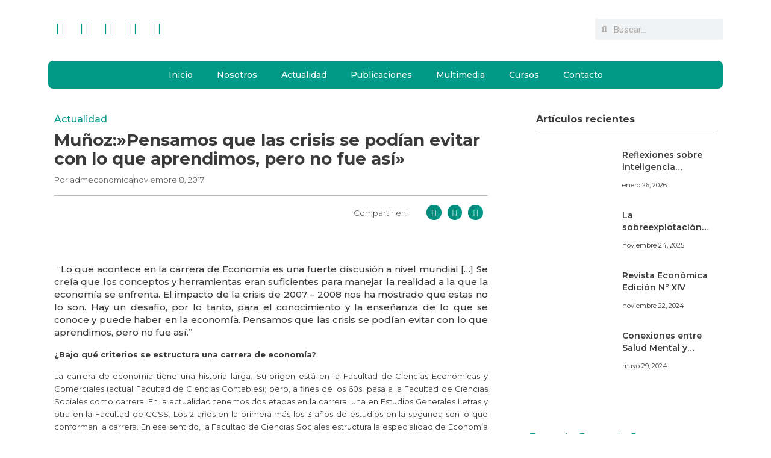

--- FILE ---
content_type: text/html; charset=UTF-8
request_url: https://economica.pe/munoz-pensamos-que-las-crisis-se-podian-evitar-con-lo-que-aprendimos-pero-no-fue-asi-2/
body_size: 36211
content:
<!DOCTYPE html>
<html lang="es" prefix="og: https://ogp.me/ns#">
<head>
	<meta charset="UTF-8" />
	<meta name="viewport" content="width=device-width, initial-scale=1" />
	<link rel="profile" href="http://gmpg.org/xfn/11" />
	<link rel="pingback" href="https://economica.pe/xmlrpc.php" />
	<script>
(()=>{var e={};e.g=function(){if("object"==typeof globalThis)return globalThis;try{return this||new Function("return this")()}catch(e){if("object"==typeof window)return window}}(),function({ampUrl:n,isCustomizePreview:t,isAmpDevMode:r,noampQueryVarName:o,noampQueryVarValue:s,disabledStorageKey:i,mobileUserAgents:a,regexRegex:c}){if("undefined"==typeof sessionStorage)return;const d=new RegExp(c);if(!a.some((e=>{const n=e.match(d);return!(!n||!new RegExp(n[1],n[2]).test(navigator.userAgent))||navigator.userAgent.includes(e)})))return;e.g.addEventListener("DOMContentLoaded",(()=>{const e=document.getElementById("amp-mobile-version-switcher");if(!e)return;e.hidden=!1;const n=e.querySelector("a[href]");n&&n.addEventListener("click",(()=>{sessionStorage.removeItem(i)}))}));const g=r&&["paired-browsing-non-amp","paired-browsing-amp"].includes(window.name);if(sessionStorage.getItem(i)||t||g)return;const u=new URL(location.href),m=new URL(n);m.hash=u.hash,u.searchParams.has(o)&&s===u.searchParams.get(o)?sessionStorage.setItem(i,"1"):m.href!==u.href&&(window.stop(),location.replace(m.href))}({"ampUrl":"https:\/\/economica.pe\/munoz-pensamos-que-las-crisis-se-podian-evitar-con-lo-que-aprendimos-pero-no-fue-asi-2\/?amp=1","noampQueryVarName":"noamp","noampQueryVarValue":"mobile","disabledStorageKey":"amp_mobile_redirect_disabled","mobileUserAgents":["Mobile","Android","Silk\/","Kindle","BlackBerry","Opera Mini","Opera Mobi"],"regexRegex":"^\\\/((?:.|\\n)+)\\\/([i]*)$","isCustomizePreview":false,"isAmpDevMode":false})})();
</script>
	<style>img:is([sizes="auto" i], [sizes^="auto," i]) { contain-intrinsic-size: 3000px 1500px }</style>
	
<!-- Optimización para motores de búsqueda de Rank Math -  https://rankmath.com/ -->
<title>Muñoz:&quot;Pensamos que las crisis se podían evitar con lo que aprendimos, pero no fue así&quot; | Económica</title>
<meta name="description" content="¿Bajo qué criterios se estructura una carrera de economía?"/>
<meta name="robots" content="follow, index, max-snippet:-1, max-video-preview:-1, max-image-preview:large"/>
<link rel="canonical" href="https://economica.pe/munoz-pensamos-que-las-crisis-se-podian-evitar-con-lo-que-aprendimos-pero-no-fue-asi-2/" />
<meta property="og:locale" content="es_ES" />
<meta property="og:type" content="article" />
<meta property="og:title" content="Muñoz:&quot;Pensamos que las crisis se podían evitar con lo que aprendimos, pero no fue así&quot; | Económica" />
<meta property="og:description" content="¿Bajo qué criterios se estructura una carrera de economía?" />
<meta property="og:url" content="https://economica.pe/munoz-pensamos-que-las-crisis-se-podian-evitar-con-lo-que-aprendimos-pero-no-fue-asi-2/" />
<meta property="og:site_name" content="Económica" />
<meta property="article:section" content="Actualidad" />
<meta property="og:updated_time" content="2020-07-10T12:29:40-05:00" />
<meta property="og:image" content="https://economica.pe/wp-content/uploads/2017/11/ENTREVISTA_ISMAEL_MUNOZ004-380x380-2.jpg" />
<meta property="og:image:secure_url" content="https://economica.pe/wp-content/uploads/2017/11/ENTREVISTA_ISMAEL_MUNOZ004-380x380-2.jpg" />
<meta property="og:image:width" content="300" />
<meta property="og:image:height" content="300" />
<meta property="og:image:alt" content="Muñoz:»Pensamos que las crisis se podían evitar con lo que aprendimos, pero no fue así»" />
<meta property="og:image:type" content="image/jpeg" />
<meta property="article:published_time" content="2017-11-08T17:50:34-05:00" />
<meta property="article:modified_time" content="2020-07-10T12:29:40-05:00" />
<meta name="twitter:card" content="summary_large_image" />
<meta name="twitter:title" content="Muñoz:&quot;Pensamos que las crisis se podían evitar con lo que aprendimos, pero no fue así&quot; | Económica" />
<meta name="twitter:description" content="¿Bajo qué criterios se estructura una carrera de economía?" />
<meta name="twitter:image" content="https://economica.pe/wp-content/uploads/2017/11/ENTREVISTA_ISMAEL_MUNOZ004-380x380-2.jpg" />
<meta name="twitter:label1" content="Escrito por" />
<meta name="twitter:data1" content="admeconomica" />
<meta name="twitter:label2" content="Tiempo de lectura" />
<meta name="twitter:data2" content="6 minutos" />
<script type="application/ld+json" class="rank-math-schema">{"@context":"https://schema.org","@graph":[{"@type":["Organization"],"@id":"https://economica.pe/#organization","name":"Econ\u00f3mica","url":"https://economica.pe"},{"@type":"WebSite","@id":"https://economica.pe/#website","url":"https://economica.pe","name":"Econ\u00f3mica","publisher":{"@id":"https://economica.pe/#organization"},"inLanguage":"es"},{"@type":"ImageObject","@id":"https://economica.pe/wp-content/uploads/2017/11/ENTREVISTA_ISMAEL_MUNOZ004-380x380-2.jpg","url":"https://economica.pe/wp-content/uploads/2017/11/ENTREVISTA_ISMAEL_MUNOZ004-380x380-2.jpg","width":"300","height":"300","inLanguage":"es"},{"@type":"WebPage","@id":"https://economica.pe/munoz-pensamos-que-las-crisis-se-podian-evitar-con-lo-que-aprendimos-pero-no-fue-asi-2/#webpage","url":"https://economica.pe/munoz-pensamos-que-las-crisis-se-podian-evitar-con-lo-que-aprendimos-pero-no-fue-asi-2/","name":"Mu\u00f1oz:&quot;Pensamos que las crisis se pod\u00edan evitar con lo que aprendimos, pero no fue as\u00ed&quot; | Econ\u00f3mica","datePublished":"2017-11-08T17:50:34-05:00","dateModified":"2020-07-10T12:29:40-05:00","isPartOf":{"@id":"https://economica.pe/#website"},"primaryImageOfPage":{"@id":"https://economica.pe/wp-content/uploads/2017/11/ENTREVISTA_ISMAEL_MUNOZ004-380x380-2.jpg"},"inLanguage":"es"},{"@type":"Person","@id":"https://economica.pe/author/admeconomica/","name":"admeconomica","url":"https://economica.pe/author/admeconomica/","image":{"@type":"ImageObject","@id":"https://secure.gravatar.com/avatar/5b8a0b19300aa36baadd63b5c7c353a6?s=96&amp;r=g","url":"https://secure.gravatar.com/avatar/5b8a0b19300aa36baadd63b5c7c353a6?s=96&amp;r=g","caption":"admeconomica","inLanguage":"es"},"sameAs":["https://economica.pe"],"worksFor":{"@id":"https://economica.pe/#organization"}},{"@type":"Article","headline":"Mu\u00f1oz:&quot;Pensamos que las crisis se pod\u00edan evitar con lo que aprendimos, pero no fue as\u00ed&quot; | Econ\u00f3mica","datePublished":"2017-11-08T17:50:34-05:00","dateModified":"2020-07-10T12:29:40-05:00","articleSection":"Actualidad","author":{"@id":"https://economica.pe/author/admeconomica/","name":"admeconomica"},"publisher":{"@id":"https://economica.pe/#organization"},"description":"\u00bfBajo qu\u00e9 criterios se estructura una carrera de econom\u00eda?","name":"Mu\u00f1oz:&quot;Pensamos que las crisis se pod\u00edan evitar con lo que aprendimos, pero no fue as\u00ed&quot; | Econ\u00f3mica","@id":"https://economica.pe/munoz-pensamos-que-las-crisis-se-podian-evitar-con-lo-que-aprendimos-pero-no-fue-asi-2/#richSnippet","isPartOf":{"@id":"https://economica.pe/munoz-pensamos-que-las-crisis-se-podian-evitar-con-lo-que-aprendimos-pero-no-fue-asi-2/#webpage"},"image":{"@id":"https://economica.pe/wp-content/uploads/2017/11/ENTREVISTA_ISMAEL_MUNOZ004-380x380-2.jpg"},"inLanguage":"es","mainEntityOfPage":{"@id":"https://economica.pe/munoz-pensamos-que-las-crisis-se-podian-evitar-con-lo-que-aprendimos-pero-no-fue-asi-2/#webpage"}}]}</script>
<!-- /Plugin Rank Math WordPress SEO -->

<link rel='dns-prefetch' href='//js.culqi.com' />
<link rel='dns-prefetch' href='//3ds.culqi.com' />
<link rel="alternate" type="application/rss+xml" title="Económica &raquo; Feed" href="https://economica.pe/feed/" />
<link rel="alternate" type="application/rss+xml" title="Económica &raquo; Feed de los comentarios" href="https://economica.pe/comments/feed/" />
<link rel="alternate" type="application/rss+xml" title="Económica &raquo; Comentario Muñoz:»Pensamos que las crisis se podían evitar con lo que aprendimos, pero no fue así» del feed" href="https://economica.pe/munoz-pensamos-que-las-crisis-se-podian-evitar-con-lo-que-aprendimos-pero-no-fue-asi-2/feed/" />
<script>
window._wpemojiSettings = {"baseUrl":"https:\/\/s.w.org\/images\/core\/emoji\/15.0.3\/72x72\/","ext":".png","svgUrl":"https:\/\/s.w.org\/images\/core\/emoji\/15.0.3\/svg\/","svgExt":".svg","source":{"concatemoji":"https:\/\/economica.pe\/wp-includes\/js\/wp-emoji-release.min.js?ver=6.7.1"}};
/*! This file is auto-generated */
!function(i,n){var o,s,e;function c(e){try{var t={supportTests:e,timestamp:(new Date).valueOf()};sessionStorage.setItem(o,JSON.stringify(t))}catch(e){}}function p(e,t,n){e.clearRect(0,0,e.canvas.width,e.canvas.height),e.fillText(t,0,0);var t=new Uint32Array(e.getImageData(0,0,e.canvas.width,e.canvas.height).data),r=(e.clearRect(0,0,e.canvas.width,e.canvas.height),e.fillText(n,0,0),new Uint32Array(e.getImageData(0,0,e.canvas.width,e.canvas.height).data));return t.every(function(e,t){return e===r[t]})}function u(e,t,n){switch(t){case"flag":return n(e,"\ud83c\udff3\ufe0f\u200d\u26a7\ufe0f","\ud83c\udff3\ufe0f\u200b\u26a7\ufe0f")?!1:!n(e,"\ud83c\uddfa\ud83c\uddf3","\ud83c\uddfa\u200b\ud83c\uddf3")&&!n(e,"\ud83c\udff4\udb40\udc67\udb40\udc62\udb40\udc65\udb40\udc6e\udb40\udc67\udb40\udc7f","\ud83c\udff4\u200b\udb40\udc67\u200b\udb40\udc62\u200b\udb40\udc65\u200b\udb40\udc6e\u200b\udb40\udc67\u200b\udb40\udc7f");case"emoji":return!n(e,"\ud83d\udc26\u200d\u2b1b","\ud83d\udc26\u200b\u2b1b")}return!1}function f(e,t,n){var r="undefined"!=typeof WorkerGlobalScope&&self instanceof WorkerGlobalScope?new OffscreenCanvas(300,150):i.createElement("canvas"),a=r.getContext("2d",{willReadFrequently:!0}),o=(a.textBaseline="top",a.font="600 32px Arial",{});return e.forEach(function(e){o[e]=t(a,e,n)}),o}function t(e){var t=i.createElement("script");t.src=e,t.defer=!0,i.head.appendChild(t)}"undefined"!=typeof Promise&&(o="wpEmojiSettingsSupports",s=["flag","emoji"],n.supports={everything:!0,everythingExceptFlag:!0},e=new Promise(function(e){i.addEventListener("DOMContentLoaded",e,{once:!0})}),new Promise(function(t){var n=function(){try{var e=JSON.parse(sessionStorage.getItem(o));if("object"==typeof e&&"number"==typeof e.timestamp&&(new Date).valueOf()<e.timestamp+604800&&"object"==typeof e.supportTests)return e.supportTests}catch(e){}return null}();if(!n){if("undefined"!=typeof Worker&&"undefined"!=typeof OffscreenCanvas&&"undefined"!=typeof URL&&URL.createObjectURL&&"undefined"!=typeof Blob)try{var e="postMessage("+f.toString()+"("+[JSON.stringify(s),u.toString(),p.toString()].join(",")+"));",r=new Blob([e],{type:"text/javascript"}),a=new Worker(URL.createObjectURL(r),{name:"wpTestEmojiSupports"});return void(a.onmessage=function(e){c(n=e.data),a.terminate(),t(n)})}catch(e){}c(n=f(s,u,p))}t(n)}).then(function(e){for(var t in e)n.supports[t]=e[t],n.supports.everything=n.supports.everything&&n.supports[t],"flag"!==t&&(n.supports.everythingExceptFlag=n.supports.everythingExceptFlag&&n.supports[t]);n.supports.everythingExceptFlag=n.supports.everythingExceptFlag&&!n.supports.flag,n.DOMReady=!1,n.readyCallback=function(){n.DOMReady=!0}}).then(function(){return e}).then(function(){var e;n.supports.everything||(n.readyCallback(),(e=n.source||{}).concatemoji?t(e.concatemoji):e.wpemoji&&e.twemoji&&(t(e.twemoji),t(e.wpemoji)))}))}((window,document),window._wpemojiSettings);
</script>
<link rel='stylesheet' id='mycred-rank-shortcodes-css' href='https://economica.pe/wp-content/plugins/mycred/addons/rank-plus/assets/css/mycred-rank-shortcodes.css?ver=1.0.2' media='all' />

<link rel='stylesheet' id='mycred-woo-frontend-css-css' href='https://economica.pe/wp-content/plugins/mycred/addons/gateway/carts/block-compatibility/build/mycred-woo-block-style.css?ver=1.4' media='all' />
<link rel='stylesheet' id='hfe-widgets-style-css' href='https://economica.pe/wp-content/plugins/header-footer-elementor/inc/widgets-css/frontend.css?ver=2.5.2' media='all' />
<style id='wp-emoji-styles-inline-css'>

	img.wp-smiley, img.emoji {
		display: inline !important;
		border: none !important;
		box-shadow: none !important;
		height: 1em !important;
		width: 1em !important;
		margin: 0 0.07em !important;
		vertical-align: -0.1em !important;
		background: none !important;
		padding: 0 !important;
	}
</style>
<link rel='stylesheet' id='wp-block-library-css' href='https://economica.pe/wp-includes/css/dist/block-library/style.min.css?ver=6.7.1' media='all' />
<style id='global-styles-inline-css'>
:root{--wp--preset--aspect-ratio--square: 1;--wp--preset--aspect-ratio--4-3: 4/3;--wp--preset--aspect-ratio--3-4: 3/4;--wp--preset--aspect-ratio--3-2: 3/2;--wp--preset--aspect-ratio--2-3: 2/3;--wp--preset--aspect-ratio--16-9: 16/9;--wp--preset--aspect-ratio--9-16: 9/16;--wp--preset--color--black: #000000;--wp--preset--color--cyan-bluish-gray: #abb8c3;--wp--preset--color--white: #ffffff;--wp--preset--color--pale-pink: #f78da7;--wp--preset--color--vivid-red: #cf2e2e;--wp--preset--color--luminous-vivid-orange: #ff6900;--wp--preset--color--luminous-vivid-amber: #fcb900;--wp--preset--color--light-green-cyan: #7bdcb5;--wp--preset--color--vivid-green-cyan: #00d084;--wp--preset--color--pale-cyan-blue: #8ed1fc;--wp--preset--color--vivid-cyan-blue: #0693e3;--wp--preset--color--vivid-purple: #9b51e0;--wp--preset--gradient--vivid-cyan-blue-to-vivid-purple: linear-gradient(135deg,rgba(6,147,227,1) 0%,rgb(155,81,224) 100%);--wp--preset--gradient--light-green-cyan-to-vivid-green-cyan: linear-gradient(135deg,rgb(122,220,180) 0%,rgb(0,208,130) 100%);--wp--preset--gradient--luminous-vivid-amber-to-luminous-vivid-orange: linear-gradient(135deg,rgba(252,185,0,1) 0%,rgba(255,105,0,1) 100%);--wp--preset--gradient--luminous-vivid-orange-to-vivid-red: linear-gradient(135deg,rgba(255,105,0,1) 0%,rgb(207,46,46) 100%);--wp--preset--gradient--very-light-gray-to-cyan-bluish-gray: linear-gradient(135deg,rgb(238,238,238) 0%,rgb(169,184,195) 100%);--wp--preset--gradient--cool-to-warm-spectrum: linear-gradient(135deg,rgb(74,234,220) 0%,rgb(151,120,209) 20%,rgb(207,42,186) 40%,rgb(238,44,130) 60%,rgb(251,105,98) 80%,rgb(254,248,76) 100%);--wp--preset--gradient--blush-light-purple: linear-gradient(135deg,rgb(255,206,236) 0%,rgb(152,150,240) 100%);--wp--preset--gradient--blush-bordeaux: linear-gradient(135deg,rgb(254,205,165) 0%,rgb(254,45,45) 50%,rgb(107,0,62) 100%);--wp--preset--gradient--luminous-dusk: linear-gradient(135deg,rgb(255,203,112) 0%,rgb(199,81,192) 50%,rgb(65,88,208) 100%);--wp--preset--gradient--pale-ocean: linear-gradient(135deg,rgb(255,245,203) 0%,rgb(182,227,212) 50%,rgb(51,167,181) 100%);--wp--preset--gradient--electric-grass: linear-gradient(135deg,rgb(202,248,128) 0%,rgb(113,206,126) 100%);--wp--preset--gradient--midnight: linear-gradient(135deg,rgb(2,3,129) 0%,rgb(40,116,252) 100%);--wp--preset--font-size--small: 13px;--wp--preset--font-size--medium: 20px;--wp--preset--font-size--large: 36px;--wp--preset--font-size--x-large: 42px;--wp--preset--font-family--inter: "Inter", sans-serif;--wp--preset--font-family--cardo: Cardo;--wp--preset--spacing--20: 0.44rem;--wp--preset--spacing--30: 0.67rem;--wp--preset--spacing--40: 1rem;--wp--preset--spacing--50: 1.5rem;--wp--preset--spacing--60: 2.25rem;--wp--preset--spacing--70: 3.38rem;--wp--preset--spacing--80: 5.06rem;--wp--preset--shadow--natural: 6px 6px 9px rgba(0, 0, 0, 0.2);--wp--preset--shadow--deep: 12px 12px 50px rgba(0, 0, 0, 0.4);--wp--preset--shadow--sharp: 6px 6px 0px rgba(0, 0, 0, 0.2);--wp--preset--shadow--outlined: 6px 6px 0px -3px rgba(255, 255, 255, 1), 6px 6px rgba(0, 0, 0, 1);--wp--preset--shadow--crisp: 6px 6px 0px rgba(0, 0, 0, 1);}:root { --wp--style--global--content-size: 800px;--wp--style--global--wide-size: 1200px; }:where(body) { margin: 0; }.wp-site-blocks > .alignleft { float: left; margin-right: 2em; }.wp-site-blocks > .alignright { float: right; margin-left: 2em; }.wp-site-blocks > .aligncenter { justify-content: center; margin-left: auto; margin-right: auto; }:where(.wp-site-blocks) > * { margin-block-start: 24px; margin-block-end: 0; }:where(.wp-site-blocks) > :first-child { margin-block-start: 0; }:where(.wp-site-blocks) > :last-child { margin-block-end: 0; }:root { --wp--style--block-gap: 24px; }:root :where(.is-layout-flow) > :first-child{margin-block-start: 0;}:root :where(.is-layout-flow) > :last-child{margin-block-end: 0;}:root :where(.is-layout-flow) > *{margin-block-start: 24px;margin-block-end: 0;}:root :where(.is-layout-constrained) > :first-child{margin-block-start: 0;}:root :where(.is-layout-constrained) > :last-child{margin-block-end: 0;}:root :where(.is-layout-constrained) > *{margin-block-start: 24px;margin-block-end: 0;}:root :where(.is-layout-flex){gap: 24px;}:root :where(.is-layout-grid){gap: 24px;}.is-layout-flow > .alignleft{float: left;margin-inline-start: 0;margin-inline-end: 2em;}.is-layout-flow > .alignright{float: right;margin-inline-start: 2em;margin-inline-end: 0;}.is-layout-flow > .aligncenter{margin-left: auto !important;margin-right: auto !important;}.is-layout-constrained > .alignleft{float: left;margin-inline-start: 0;margin-inline-end: 2em;}.is-layout-constrained > .alignright{float: right;margin-inline-start: 2em;margin-inline-end: 0;}.is-layout-constrained > .aligncenter{margin-left: auto !important;margin-right: auto !important;}.is-layout-constrained > :where(:not(.alignleft):not(.alignright):not(.alignfull)){max-width: var(--wp--style--global--content-size);margin-left: auto !important;margin-right: auto !important;}.is-layout-constrained > .alignwide{max-width: var(--wp--style--global--wide-size);}body .is-layout-flex{display: flex;}.is-layout-flex{flex-wrap: wrap;align-items: center;}.is-layout-flex > :is(*, div){margin: 0;}body .is-layout-grid{display: grid;}.is-layout-grid > :is(*, div){margin: 0;}body{padding-top: 0px;padding-right: 0px;padding-bottom: 0px;padding-left: 0px;}a:where(:not(.wp-element-button)){text-decoration: underline;}:root :where(.wp-element-button, .wp-block-button__link){background-color: #32373c;border-width: 0;color: #fff;font-family: inherit;font-size: inherit;line-height: inherit;padding: calc(0.667em + 2px) calc(1.333em + 2px);text-decoration: none;}.has-black-color{color: var(--wp--preset--color--black) !important;}.has-cyan-bluish-gray-color{color: var(--wp--preset--color--cyan-bluish-gray) !important;}.has-white-color{color: var(--wp--preset--color--white) !important;}.has-pale-pink-color{color: var(--wp--preset--color--pale-pink) !important;}.has-vivid-red-color{color: var(--wp--preset--color--vivid-red) !important;}.has-luminous-vivid-orange-color{color: var(--wp--preset--color--luminous-vivid-orange) !important;}.has-luminous-vivid-amber-color{color: var(--wp--preset--color--luminous-vivid-amber) !important;}.has-light-green-cyan-color{color: var(--wp--preset--color--light-green-cyan) !important;}.has-vivid-green-cyan-color{color: var(--wp--preset--color--vivid-green-cyan) !important;}.has-pale-cyan-blue-color{color: var(--wp--preset--color--pale-cyan-blue) !important;}.has-vivid-cyan-blue-color{color: var(--wp--preset--color--vivid-cyan-blue) !important;}.has-vivid-purple-color{color: var(--wp--preset--color--vivid-purple) !important;}.has-black-background-color{background-color: var(--wp--preset--color--black) !important;}.has-cyan-bluish-gray-background-color{background-color: var(--wp--preset--color--cyan-bluish-gray) !important;}.has-white-background-color{background-color: var(--wp--preset--color--white) !important;}.has-pale-pink-background-color{background-color: var(--wp--preset--color--pale-pink) !important;}.has-vivid-red-background-color{background-color: var(--wp--preset--color--vivid-red) !important;}.has-luminous-vivid-orange-background-color{background-color: var(--wp--preset--color--luminous-vivid-orange) !important;}.has-luminous-vivid-amber-background-color{background-color: var(--wp--preset--color--luminous-vivid-amber) !important;}.has-light-green-cyan-background-color{background-color: var(--wp--preset--color--light-green-cyan) !important;}.has-vivid-green-cyan-background-color{background-color: var(--wp--preset--color--vivid-green-cyan) !important;}.has-pale-cyan-blue-background-color{background-color: var(--wp--preset--color--pale-cyan-blue) !important;}.has-vivid-cyan-blue-background-color{background-color: var(--wp--preset--color--vivid-cyan-blue) !important;}.has-vivid-purple-background-color{background-color: var(--wp--preset--color--vivid-purple) !important;}.has-black-border-color{border-color: var(--wp--preset--color--black) !important;}.has-cyan-bluish-gray-border-color{border-color: var(--wp--preset--color--cyan-bluish-gray) !important;}.has-white-border-color{border-color: var(--wp--preset--color--white) !important;}.has-pale-pink-border-color{border-color: var(--wp--preset--color--pale-pink) !important;}.has-vivid-red-border-color{border-color: var(--wp--preset--color--vivid-red) !important;}.has-luminous-vivid-orange-border-color{border-color: var(--wp--preset--color--luminous-vivid-orange) !important;}.has-luminous-vivid-amber-border-color{border-color: var(--wp--preset--color--luminous-vivid-amber) !important;}.has-light-green-cyan-border-color{border-color: var(--wp--preset--color--light-green-cyan) !important;}.has-vivid-green-cyan-border-color{border-color: var(--wp--preset--color--vivid-green-cyan) !important;}.has-pale-cyan-blue-border-color{border-color: var(--wp--preset--color--pale-cyan-blue) !important;}.has-vivid-cyan-blue-border-color{border-color: var(--wp--preset--color--vivid-cyan-blue) !important;}.has-vivid-purple-border-color{border-color: var(--wp--preset--color--vivid-purple) !important;}.has-vivid-cyan-blue-to-vivid-purple-gradient-background{background: var(--wp--preset--gradient--vivid-cyan-blue-to-vivid-purple) !important;}.has-light-green-cyan-to-vivid-green-cyan-gradient-background{background: var(--wp--preset--gradient--light-green-cyan-to-vivid-green-cyan) !important;}.has-luminous-vivid-amber-to-luminous-vivid-orange-gradient-background{background: var(--wp--preset--gradient--luminous-vivid-amber-to-luminous-vivid-orange) !important;}.has-luminous-vivid-orange-to-vivid-red-gradient-background{background: var(--wp--preset--gradient--luminous-vivid-orange-to-vivid-red) !important;}.has-very-light-gray-to-cyan-bluish-gray-gradient-background{background: var(--wp--preset--gradient--very-light-gray-to-cyan-bluish-gray) !important;}.has-cool-to-warm-spectrum-gradient-background{background: var(--wp--preset--gradient--cool-to-warm-spectrum) !important;}.has-blush-light-purple-gradient-background{background: var(--wp--preset--gradient--blush-light-purple) !important;}.has-blush-bordeaux-gradient-background{background: var(--wp--preset--gradient--blush-bordeaux) !important;}.has-luminous-dusk-gradient-background{background: var(--wp--preset--gradient--luminous-dusk) !important;}.has-pale-ocean-gradient-background{background: var(--wp--preset--gradient--pale-ocean) !important;}.has-electric-grass-gradient-background{background: var(--wp--preset--gradient--electric-grass) !important;}.has-midnight-gradient-background{background: var(--wp--preset--gradient--midnight) !important;}.has-small-font-size{font-size: var(--wp--preset--font-size--small) !important;}.has-medium-font-size{font-size: var(--wp--preset--font-size--medium) !important;}.has-large-font-size{font-size: var(--wp--preset--font-size--large) !important;}.has-x-large-font-size{font-size: var(--wp--preset--font-size--x-large) !important;}.has-inter-font-family{font-family: var(--wp--preset--font-family--inter) !important;}.has-cardo-font-family{font-family: var(--wp--preset--font-family--cardo) !important;}
:root :where(.wp-block-pullquote){font-size: 1.5em;line-height: 1.6;}
</style>
<link rel='stylesheet' id='email-subscribers-css' href='https://economica.pe/wp-content/plugins/email-subscribers/lite/public/css/email-subscribers-public.css?ver=5.9.4' media='all' />
<link rel='stylesheet' id='user-registration-general-css' href='https://economica.pe/wp-content/plugins/user-registration/assets/css/user-registration.css?ver=4.4.2' media='all' />
<link rel='stylesheet' id='woocommerce-layout-css' href='https://economica.pe/wp-content/plugins/woocommerce/assets/css/woocommerce-layout.css?ver=10.2.3' media='all' />
<link rel='stylesheet' id='woocommerce-smallscreen-css' href='https://economica.pe/wp-content/plugins/woocommerce/assets/css/woocommerce-smallscreen.css?ver=10.2.3' media='only screen and (max-width: 768px)' />
<link rel='stylesheet' id='woocommerce-general-css' href='https://economica.pe/wp-content/plugins/woocommerce/assets/css/woocommerce.css?ver=10.2.3' media='all' />
<style id='woocommerce-inline-inline-css'>
.woocommerce form .form-row .required { visibility: visible; }
</style>
<link rel='stylesheet' id='mastercardcss-css' href='https://economica.pe/wp-content/plugins/culqi-checkout/includes/3rd-party/plugins/woocommerce//assets/lib/mastercard/css/mastercard.css?_=1769504488&#038;ver=6.7.1' media='all' />
<link rel='stylesheet' id='my_theme_style-css' href='https://economica.pe/wp-content/themes/hello-elementor/style.css?ver=6.7.1' media='all' />
<link rel='stylesheet' id='hfe-style-css' href='https://economica.pe/wp-content/plugins/header-footer-elementor/assets/css/header-footer-elementor.css?ver=2.5.2' media='all' />
<link rel='stylesheet' id='elementor-icons-css' href='https://economica.pe/wp-content/plugins/elementor/assets/lib/eicons/css/elementor-icons.min.css?ver=5.44.0' media='all' />
<link rel='stylesheet' id='elementor-frontend-css' href='https://economica.pe/wp-content/plugins/elementor/assets/css/frontend.min.css?ver=3.32.3' media='all' />
<link rel='stylesheet' id='elementor-post-9657-css' href='https://economica.pe/wp-content/uploads/elementor/css/post-9657.css?ver=1769470474' media='all' />
<link rel='stylesheet' id='elementor-pro-css' href='https://economica.pe/wp-content/plugins/elementor-pro/assets/css/frontend.min.css?ver=3.24.4' media='all' />
<link rel='stylesheet' id='elementor-post-9676-css' href='https://economica.pe/wp-content/uploads/elementor/css/post-9676.css?ver=1769470474' media='all' />
<link rel='stylesheet' id='elementor-post-9934-css' href='https://economica.pe/wp-content/uploads/elementor/css/post-9934.css?ver=1769470474' media='all' />
<link rel='stylesheet' id='hide-admin-bar-based-on-user-roles-css' href='https://economica.pe/wp-content/plugins/hide-admin-bar-based-on-user-roles/public/css/hide-admin-bar-based-on-user-roles-public.css?ver=6.0.4' media='all' />
<link rel='stylesheet' id='brands-styles-css' href='https://economica.pe/wp-content/plugins/woocommerce/assets/css/brands.css?ver=10.2.3' media='all' />
<link rel='stylesheet' id='hello-elementor-css' href='https://economica.pe/wp-content/themes/hello-elementor/assets/css/reset.css?ver=3.4.4' media='all' />
<link rel='stylesheet' id='hello-elementor-theme-style-css' href='https://economica.pe/wp-content/themes/hello-elementor/assets/css/theme.css?ver=3.4.4' media='all' />
<link rel='stylesheet' id='hello-elementor-header-footer-css' href='https://economica.pe/wp-content/themes/hello-elementor/assets/css/header-footer.css?ver=3.4.4' media='all' />
<link rel='stylesheet' id='widget-heading-css' href='https://economica.pe/wp-content/plugins/elementor/assets/css/widget-heading.min.css?ver=3.32.3' media='all' />
<link rel='stylesheet' id='widget-theme-elements-css' href='https://economica.pe/wp-content/plugins/elementor-pro/assets/css/widget-theme-elements.min.css?ver=3.24.4' media='all' />
<link rel='stylesheet' id='widget-icon-list-css' href='https://economica.pe/wp-content/plugins/elementor/assets/css/widget-icon-list.min.css?ver=3.32.3' media='all' />
<link rel='stylesheet' id='elementor-icons-shared-0-css' href='https://economica.pe/wp-content/plugins/elementor/assets/lib/font-awesome/css/fontawesome.min.css?ver=5.15.3' media='all' />
<link rel='stylesheet' id='elementor-icons-fa-regular-css' href='https://economica.pe/wp-content/plugins/elementor/assets/lib/font-awesome/css/regular.min.css?ver=5.15.3' media='all' />
<link rel='stylesheet' id='elementor-icons-fa-solid-css' href='https://economica.pe/wp-content/plugins/elementor/assets/lib/font-awesome/css/solid.min.css?ver=5.15.3' media='all' />
<link rel='stylesheet' id='widget-divider-css' href='https://economica.pe/wp-content/plugins/elementor/assets/css/widget-divider.min.css?ver=3.32.3' media='all' />
<link rel='stylesheet' id='widget-share-buttons-css' href='https://economica.pe/wp-content/plugins/elementor-pro/assets/css/widget-share-buttons.min.css?ver=3.24.4' media='all' />
<link rel='stylesheet' id='e-apple-webkit-css' href='https://economica.pe/wp-content/plugins/elementor/assets/css/conditionals/apple-webkit.min.css?ver=3.32.3' media='all' />
<link rel='stylesheet' id='elementor-icons-fa-brands-css' href='https://economica.pe/wp-content/plugins/elementor/assets/lib/font-awesome/css/brands.min.css?ver=5.15.3' media='all' />
<link rel='stylesheet' id='widget-spacer-css' href='https://economica.pe/wp-content/plugins/elementor/assets/css/widget-spacer.min.css?ver=3.32.3' media='all' />
<link rel='stylesheet' id='widget-image-css' href='https://economica.pe/wp-content/plugins/elementor/assets/css/widget-image.min.css?ver=3.32.3' media='all' />
<link rel='stylesheet' id='widget-posts-css' href='https://economica.pe/wp-content/plugins/elementor-pro/assets/css/widget-posts.min.css?ver=3.24.4' media='all' />
<link rel='stylesheet' id='elementor-post-10156-css' href='https://economica.pe/wp-content/uploads/elementor/css/post-10156.css?ver=1769470474' media='all' />
<link rel='stylesheet' id='mycred-front-css' href='https://economica.pe/wp-content/plugins/mycred/assets/css/mycred-front.css?ver=2.9.5' media='all' />
<link rel='stylesheet' id='mycred-social-share-icons-css' href='https://economica.pe/wp-content/plugins/mycred/assets/css/mycred-social-icons.css?ver=2.9.5' media='all' />
<link rel='stylesheet' id='mycred-social-share-style-css' href='https://economica.pe/wp-content/plugins/mycred/assets/css/mycred-social-share.css?ver=2.9.5' media='all' />
<link rel='stylesheet' id='hfe-elementor-icons-css' href='https://economica.pe/wp-content/plugins/elementor/assets/lib/eicons/css/elementor-icons.min.css?ver=5.34.0' media='all' />
<link rel='stylesheet' id='hfe-icons-list-css' href='https://economica.pe/wp-content/plugins/elementor/assets/css/widget-icon-list.min.css?ver=3.24.3' media='all' />
<link rel='stylesheet' id='hfe-social-icons-css' href='https://economica.pe/wp-content/plugins/elementor/assets/css/widget-social-icons.min.css?ver=3.24.0' media='all' />
<link rel='stylesheet' id='hfe-social-share-icons-brands-css' href='https://economica.pe/wp-content/plugins/elementor/assets/lib/font-awesome/css/brands.css?ver=5.15.3' media='all' />
<link rel='stylesheet' id='hfe-social-share-icons-fontawesome-css' href='https://economica.pe/wp-content/plugins/elementor/assets/lib/font-awesome/css/fontawesome.css?ver=5.15.3' media='all' />
<link rel='stylesheet' id='hfe-nav-menu-icons-css' href='https://economica.pe/wp-content/plugins/elementor/assets/lib/font-awesome/css/solid.css?ver=5.15.3' media='all' />
<link rel='stylesheet' id='hfe-widget-blockquote-css' href='https://economica.pe/wp-content/plugins/elementor-pro/assets/css/widget-blockquote.min.css?ver=3.25.0' media='all' />
<link rel='stylesheet' id='hfe-mega-menu-css' href='https://economica.pe/wp-content/plugins/elementor-pro/assets/css/widget-mega-menu.min.css?ver=3.26.2' media='all' />
<link rel='stylesheet' id='hfe-nav-menu-widget-css' href='https://economica.pe/wp-content/plugins/elementor-pro/assets/css/widget-nav-menu.min.css?ver=3.26.0' media='all' />
<link rel='stylesheet' id='ecs-styles-css' href='https://economica.pe/wp-content/plugins/ele-custom-skin/assets/css/ecs-style.css?ver=3.1.9' media='all' />
<link rel='stylesheet' id='elementor-post-9862-css' href='https://economica.pe/wp-content/uploads/elementor/css/post-9862.css?ver=1640611663' media='all' />
<link rel='stylesheet' id='elementor-post-9903-css' href='https://economica.pe/wp-content/uploads/elementor/css/post-9903.css?ver=1640611831' media='all' />
<link rel='stylesheet' id='elementor-post-10168-css' href='https://economica.pe/wp-content/uploads/elementor/css/post-10168.css?ver=1640611776' media='all' />
<link rel='stylesheet' id='elementor-post-10206-css' href='https://economica.pe/wp-content/uploads/elementor/css/post-10206.css?ver=1640605791' media='all' />
<link rel='stylesheet' id='elementor-post-10643-css' href='https://economica.pe/wp-content/uploads/elementor/css/post-10643.css?ver=1640723139' media='all' />
<link rel='stylesheet' id='elementor-post-10972-css' href='https://economica.pe/wp-content/uploads/elementor/css/post-10972.css?ver=1641419408' media='all' />
<link rel='stylesheet' id='elementor-post-14895-css' href='https://economica.pe/wp-content/uploads/elementor/css/post-14895.css?ver=1732286449' media='all' />
<link crossorigin="anonymous" rel='stylesheet' id='elementor-gf-montserrat-css' href='https://fonts.googleapis.com/css?family=Montserrat:100,100italic,200,200italic,300,300italic,400,400italic,500,500italic,600,600italic,700,700italic,800,800italic,900,900italic&#038;display=auto' media='all' />
<link crossorigin="anonymous" rel='stylesheet' id='elementor-gf-roboto-css' href='https://fonts.googleapis.com/css?family=Roboto:100,100italic,200,200italic,300,300italic,400,400italic,500,500italic,600,600italic,700,700italic,800,800italic,900,900italic&#038;display=auto' media='all' />
<script src="https://economica.pe/wp-includes/js/jquery/jquery.min.js?ver=3.7.1" id="jquery-core-js"></script>
<script src="https://economica.pe/wp-includes/js/jquery/jquery-migrate.min.js?ver=3.4.1" id="jquery-migrate-js"></script>
<script id="jquery-js-after">
!function($){"use strict";$(document).ready(function(){$(this).scrollTop()>100&&$(".hfe-scroll-to-top-wrap").removeClass("hfe-scroll-to-top-hide"),$(window).scroll(function(){$(this).scrollTop()<100?$(".hfe-scroll-to-top-wrap").fadeOut(300):$(".hfe-scroll-to-top-wrap").fadeIn(300)}),$(".hfe-scroll-to-top-wrap").on("click",function(){$("html, body").animate({scrollTop:0},300);return!1})})}(jQuery);
!function($){'use strict';$(document).ready(function(){var bar=$('.hfe-reading-progress-bar');if(!bar.length)return;$(window).on('scroll',function(){var s=$(window).scrollTop(),d=$(document).height()-$(window).height(),p=d? s/d*100:0;bar.css('width',p+'%')});});}(jQuery);
</script>
<script src="https://economica.pe/wp-content/plugins/woocommerce/assets/js/jquery-blockui/jquery.blockUI.min.js?ver=2.7.0-wc.10.2.3" id="jquery-blockui-js" defer data-wp-strategy="defer"></script>
<script id="wc-add-to-cart-js-extra">
var wc_add_to_cart_params = {"ajax_url":"\/wp-admin\/admin-ajax.php","wc_ajax_url":"\/?wc-ajax=%%endpoint%%","i18n_view_cart":"Ver carrito","cart_url":"https:\/\/economica.pe\/carrito\/","is_cart":"","cart_redirect_after_add":"no"};
</script>
<script src="https://economica.pe/wp-content/plugins/woocommerce/assets/js/frontend/add-to-cart.min.js?ver=10.2.3" id="wc-add-to-cart-js" defer data-wp-strategy="defer"></script>
<script src="https://economica.pe/wp-content/plugins/woocommerce/assets/js/js-cookie/js.cookie.min.js?ver=2.1.4-wc.10.2.3" id="js-cookie-js" defer data-wp-strategy="defer"></script>
<script id="woocommerce-js-extra">
var woocommerce_params = {"ajax_url":"\/wp-admin\/admin-ajax.php","wc_ajax_url":"\/?wc-ajax=%%endpoint%%","i18n_password_show":"Mostrar contrase\u00f1a","i18n_password_hide":"Ocultar contrase\u00f1a"};
</script>
<script src="https://economica.pe/wp-content/plugins/woocommerce/assets/js/frontend/woocommerce.min.js?ver=10.2.3" id="woocommerce-js" defer data-wp-strategy="defer"></script>
<script src="https://economica.pe/wp-content/plugins/hide-admin-bar-based-on-user-roles/public/js/hide-admin-bar-based-on-user-roles-public.js?ver=6.0.4" id="hide-admin-bar-based-on-user-roles-js"></script>
<script src="https://economica.pe/wp-content/plugins/mycred/addons/badges/assets/js/front.js?ver=1.3" id="mycred-badge-front-js"></script>
<script id="ecs_ajax_load-js-extra">
var ecs_ajax_params = {"ajaxurl":"https:\/\/economica.pe\/wp-admin\/admin-ajax.php","posts":"{\"page\":0,\"name\":\"munoz-pensamos-que-las-crisis-se-podian-evitar-con-lo-que-aprendimos-pero-no-fue-asi-2\",\"error\":\"\",\"m\":\"\",\"p\":0,\"post_parent\":\"\",\"subpost\":\"\",\"subpost_id\":\"\",\"attachment\":\"\",\"attachment_id\":0,\"pagename\":\"\",\"page_id\":0,\"second\":\"\",\"minute\":\"\",\"hour\":\"\",\"day\":0,\"monthnum\":0,\"year\":0,\"w\":0,\"category_name\":\"\",\"tag\":\"\",\"cat\":\"\",\"tag_id\":\"\",\"author\":\"\",\"author_name\":\"\",\"feed\":\"\",\"tb\":\"\",\"paged\":0,\"meta_key\":\"\",\"meta_value\":\"\",\"preview\":\"\",\"s\":\"\",\"sentence\":\"\",\"title\":\"\",\"fields\":\"\",\"menu_order\":\"\",\"embed\":\"\",\"category__in\":[],\"category__not_in\":[],\"category__and\":[],\"post__in\":[],\"post__not_in\":[],\"post_name__in\":[],\"tag__in\":[],\"tag__not_in\":[],\"tag__and\":[],\"tag_slug__in\":[],\"tag_slug__and\":[],\"post_parent__in\":[],\"post_parent__not_in\":[],\"author__in\":[],\"author__not_in\":[],\"search_columns\":[],\"ignore_sticky_posts\":false,\"suppress_filters\":false,\"cache_results\":true,\"update_post_term_cache\":true,\"update_menu_item_cache\":false,\"lazy_load_term_meta\":true,\"update_post_meta_cache\":true,\"post_type\":\"\",\"posts_per_page\":10,\"nopaging\":false,\"comments_per_page\":\"50\",\"no_found_rows\":false,\"order\":\"DESC\"}"};
</script>
<script src="https://economica.pe/wp-content/plugins/ele-custom-skin/assets/js/ecs_ajax_pagination.js?ver=3.1.9" id="ecs_ajax_load-js"></script>
<script src="https://economica.pe/wp-content/plugins/ele-custom-skin/assets/js/ecs.js?ver=3.1.9" id="ecs-script-js"></script>
<link rel="https://api.w.org/" href="https://economica.pe/wp-json/" /><link rel="alternate" title="JSON" type="application/json" href="https://economica.pe/wp-json/wp/v2/posts/1046" /><link rel="EditURI" type="application/rsd+xml" title="RSD" href="https://economica.pe/xmlrpc.php?rsd" />
<meta name="generator" content="WordPress 6.7.1" />
<link rel='shortlink' href='https://economica.pe/?p=1046' />
<link rel="alternate" title="oEmbed (JSON)" type="application/json+oembed" href="https://economica.pe/wp-json/oembed/1.0/embed?url=https%3A%2F%2Feconomica.pe%2Fmunoz-pensamos-que-las-crisis-se-podian-evitar-con-lo-que-aprendimos-pero-no-fue-asi-2%2F" />
<link rel="alternate" title="oEmbed (XML)" type="text/xml+oembed" href="https://economica.pe/wp-json/oembed/1.0/embed?url=https%3A%2F%2Feconomica.pe%2Fmunoz-pensamos-que-las-crisis-se-podian-evitar-con-lo-que-aprendimos-pero-no-fue-asi-2%2F&#038;format=xml" />
<link rel="alternate" type="text/html" media="only screen and (max-width: 640px)" href="https://economica.pe/munoz-pensamos-que-las-crisis-se-podian-evitar-con-lo-que-aprendimos-pero-no-fue-asi-2/?amp=1">	<noscript><style>.woocommerce-product-gallery{ opacity: 1 !important; }</style></noscript>
	<meta name="generator" content="Elementor 3.32.3; features: additional_custom_breakpoints; settings: css_print_method-external, google_font-enabled, font_display-auto">
<script>
	jQuery(document).ready(function() { jQuery("body").on("click", ".click-child", function() { var href = jQuery(this).find("a").attr('href'); window.location = href; }); });
</script>
			<style>
				.e-con.e-parent:nth-of-type(n+4):not(.e-lazyloaded):not(.e-no-lazyload),
				.e-con.e-parent:nth-of-type(n+4):not(.e-lazyloaded):not(.e-no-lazyload) * {
					background-image: none !important;
				}
				@media screen and (max-height: 1024px) {
					.e-con.e-parent:nth-of-type(n+3):not(.e-lazyloaded):not(.e-no-lazyload),
					.e-con.e-parent:nth-of-type(n+3):not(.e-lazyloaded):not(.e-no-lazyload) * {
						background-image: none !important;
					}
				}
				@media screen and (max-height: 640px) {
					.e-con.e-parent:nth-of-type(n+2):not(.e-lazyloaded):not(.e-no-lazyload),
					.e-con.e-parent:nth-of-type(n+2):not(.e-lazyloaded):not(.e-no-lazyload) * {
						background-image: none !important;
					}
				}
			</style>
			<link rel="amphtml" href="https://economica.pe/munoz-pensamos-que-las-crisis-se-podian-evitar-con-lo-que-aprendimos-pero-no-fue-asi-2/?amp=1"><style>#amp-mobile-version-switcher{left:0;position:absolute;width:100%;z-index:100}#amp-mobile-version-switcher>a{background-color:#444;border:0;color:#eaeaea;display:block;font-family:-apple-system,BlinkMacSystemFont,Segoe UI,Roboto,Oxygen-Sans,Ubuntu,Cantarell,Helvetica Neue,sans-serif;font-size:16px;font-weight:600;padding:15px 0;text-align:center;-webkit-text-decoration:none;text-decoration:none}#amp-mobile-version-switcher>a:active,#amp-mobile-version-switcher>a:focus,#amp-mobile-version-switcher>a:hover{-webkit-text-decoration:underline;text-decoration:underline}</style><style class='wp-fonts-local'>
@font-face{font-family:Inter;font-style:normal;font-weight:300 900;font-display:fallback;src:url('https://economica.pe/wp-content/plugins/woocommerce/assets/fonts/Inter-VariableFont_slnt,wght.woff2') format('woff2');font-stretch:normal;}
@font-face{font-family:Cardo;font-style:normal;font-weight:400;font-display:fallback;src:url('https://economica.pe/wp-content/plugins/woocommerce/assets/fonts/cardo_normal_400.woff2') format('woff2');}
</style>
<link rel="icon" href="https://economica.pe/wp-content/uploads/2020/07/cropped-logo-footer-32x32.png" sizes="32x32" />
<link rel="icon" href="https://economica.pe/wp-content/uploads/2020/07/cropped-logo-footer-192x192.png" sizes="192x192" />
<link rel="apple-touch-icon" href="https://economica.pe/wp-content/uploads/2020/07/cropped-logo-footer-180x180.png" />
<meta name="msapplication-TileImage" content="https://economica.pe/wp-content/uploads/2020/07/cropped-logo-footer-270x270.png" />
</head>

<body class="post-template-default single single-post postid-1046 single-format-standard wp-embed-responsive theme-hello-elementor user-registration-page woocommerce-no-js ehf-header ehf-footer ehf-template-hello-elementor ehf-stylesheet-hello-elementor hello-elementor-default elementor-default elementor-kit-9657 elementor-page-10156">
<div id="page" class="hfeed site">

		<header id="masthead" itemscope="itemscope" itemtype="https://schema.org/WPHeader">
			<p class="main-title bhf-hidden" itemprop="headline"><a href="https://economica.pe" title="Económica" rel="home">Económica</a></p>
					<div data-elementor-type="wp-post" data-elementor-id="9676" class="elementor elementor-9676" data-elementor-post-type="elementor-hf">
						<section class="elementor-section elementor-top-section elementor-element elementor-element-3412fc8 elementor-section-boxed elementor-section-height-default elementor-section-height-default" data-id="3412fc8" data-element_type="section">
						<div class="elementor-container elementor-column-gap-default">
					<div class="elementor-column elementor-col-25 elementor-top-column elementor-element elementor-element-7e39b01" data-id="7e39b01" data-element_type="column">
			<div class="elementor-widget-wrap elementor-element-populated">
						<div class="elementor-element elementor-element-f42ea87 elementor-shape-square elementor-grid-5 e-grid-align-left e-grid-align-mobile-center elementor-hidden-mobile elementor-widget elementor-widget-social-icons" data-id="f42ea87" data-element_type="widget" data-widget_type="social-icons.default">
				<div class="elementor-widget-container">
							<div class="elementor-social-icons-wrapper elementor-grid" role="list">
							<span class="elementor-grid-item" role="listitem">
					<a class="elementor-icon elementor-social-icon elementor-social-icon-facebook elementor-repeater-item-7c27d83" href="https://www.facebook.com/economica.pe" target="_blank">
						<span class="elementor-screen-only">Facebook</span>
						<i aria-hidden="true" class="fab fa-facebook"></i>					</a>
				</span>
							<span class="elementor-grid-item" role="listitem">
					<a class="elementor-icon elementor-social-icon elementor-social-icon-twitter elementor-repeater-item-41c17c0" href="https://twitter.com/EconomicaPeru" target="_blank">
						<span class="elementor-screen-only">Twitter</span>
						<i aria-hidden="true" class="fab fa-twitter"></i>					</a>
				</span>
							<span class="elementor-grid-item" role="listitem">
					<a class="elementor-icon elementor-social-icon elementor-social-icon-instagram elementor-repeater-item-cf3a917" href="https://www.instagram.com/economicaperu/" target="_blank">
						<span class="elementor-screen-only">Instagram</span>
						<i aria-hidden="true" class="fab fa-instagram"></i>					</a>
				</span>
							<span class="elementor-grid-item" role="listitem">
					<a class="elementor-icon elementor-social-icon elementor-social-icon-linkedin elementor-repeater-item-6479e64" href="https://www.linkedin.com/company/economica/" target="_blank">
						<span class="elementor-screen-only">Linkedin</span>
						<i aria-hidden="true" class="fab fa-linkedin"></i>					</a>
				</span>
							<span class="elementor-grid-item" role="listitem">
					<a class="elementor-icon elementor-social-icon elementor-social-icon-youtube elementor-repeater-item-9f2fe8e" href="https://www.youtube.com/channel/UCwIikdVrvDtXwRcfzs3luGA" target="_blank">
						<span class="elementor-screen-only">Youtube</span>
						<i aria-hidden="true" class="fab fa-youtube"></i>					</a>
				</span>
					</div>
						</div>
				</div>
					</div>
		</div>
				<div class="elementor-column elementor-col-25 elementor-top-column elementor-element elementor-element-d9871e4" data-id="d9871e4" data-element_type="column">
			<div class="elementor-widget-wrap elementor-element-populated">
						<div class="elementor-element elementor-element-03e175a elementor-widget elementor-widget-image" data-id="03e175a" data-element_type="widget" data-widget_type="image.default">
				<div class="elementor-widget-container">
																<a href="https://economica.pe">
							<img width="419" height="79" src="https://economica.pe/wp-content/uploads/2021/12/logo-site-2022.png" class="attachment-full size-full wp-image-9683" alt="" srcset="https://economica.pe/wp-content/uploads/2021/12/logo-site-2022.png 419w, https://economica.pe/wp-content/uploads/2021/12/logo-site-2022-300x57.png 300w" sizes="(max-width: 419px) 100vw, 419px" />								</a>
															</div>
				</div>
				<div class="elementor-element elementor-element-f14d1f2 elementor-shape-square elementor-grid-5 e-grid-align-left e-grid-align-mobile-center elementor-hidden-desktop elementor-hidden-tablet elementor-widget elementor-widget-social-icons" data-id="f14d1f2" data-element_type="widget" data-widget_type="social-icons.default">
				<div class="elementor-widget-container">
							<div class="elementor-social-icons-wrapper elementor-grid" role="list">
							<span class="elementor-grid-item" role="listitem">
					<a class="elementor-icon elementor-social-icon elementor-social-icon-facebook elementor-repeater-item-7c27d83" href="https://www.facebook.com/economica.pe" target="_blank">
						<span class="elementor-screen-only">Facebook</span>
						<i aria-hidden="true" class="fab fa-facebook"></i>					</a>
				</span>
							<span class="elementor-grid-item" role="listitem">
					<a class="elementor-icon elementor-social-icon elementor-social-icon-twitter elementor-repeater-item-41c17c0" href="https://twitter.com/EconomicaPeru" target="_blank">
						<span class="elementor-screen-only">Twitter</span>
						<i aria-hidden="true" class="fab fa-twitter"></i>					</a>
				</span>
							<span class="elementor-grid-item" role="listitem">
					<a class="elementor-icon elementor-social-icon elementor-social-icon-instagram elementor-repeater-item-cf3a917" href="https://www.instagram.com/economicaperu/" target="_blank">
						<span class="elementor-screen-only">Instagram</span>
						<i aria-hidden="true" class="fab fa-instagram"></i>					</a>
				</span>
							<span class="elementor-grid-item" role="listitem">
					<a class="elementor-icon elementor-social-icon elementor-social-icon-linkedin elementor-repeater-item-6479e64" href="https://www.linkedin.com/company/economica/" target="_blank">
						<span class="elementor-screen-only">Linkedin</span>
						<i aria-hidden="true" class="fab fa-linkedin"></i>					</a>
				</span>
							<span class="elementor-grid-item" role="listitem">
					<a class="elementor-icon elementor-social-icon elementor-social-icon-youtube elementor-repeater-item-9f2fe8e" href="https://www.youtube.com/channel/UCwIikdVrvDtXwRcfzs3luGA" target="_blank">
						<span class="elementor-screen-only">Youtube</span>
						<i aria-hidden="true" class="fab fa-youtube"></i>					</a>
				</span>
					</div>
						</div>
				</div>
					</div>
		</div>
				<div class="elementor-column elementor-col-25 elementor-top-column elementor-element elementor-element-e0cbfad elementor-hidden-mobile" data-id="e0cbfad" data-element_type="column">
			<div class="elementor-widget-wrap">
							</div>
		</div>
				<div class="elementor-column elementor-col-25 elementor-top-column elementor-element elementor-element-96449f8" data-id="96449f8" data-element_type="column">
			<div class="elementor-widget-wrap elementor-element-populated">
						<div class="elementor-element elementor-element-6955c1a elementor-search-form--skin-minimal elementor-widget elementor-widget-search-form" data-id="6955c1a" data-element_type="widget" data-settings="{&quot;skin&quot;:&quot;minimal&quot;}" data-widget_type="search-form.default">
				<div class="elementor-widget-container">
							<search role="search">
			<form class="elementor-search-form" action="https://economica.pe" method="get">
												<div class="elementor-search-form__container">
					<label class="elementor-screen-only" for="elementor-search-form-6955c1a">Search</label>

											<div class="elementor-search-form__icon">
							<i aria-hidden="true" class="fas fa-search"></i>							<span class="elementor-screen-only">Search</span>
						</div>
					
					<input id="elementor-search-form-6955c1a" placeholder="Buscar..." class="elementor-search-form__input" type="search" name="s" value="">
					
					
									</div>
			</form>
		</search>
						</div>
				</div>
					</div>
		</div>
					</div>
		</section>
				<section class="elementor-section elementor-top-section elementor-element elementor-element-3670ddf elementor-section-boxed elementor-section-height-default elementor-section-height-default" data-id="3670ddf" data-element_type="section">
						<div class="elementor-container elementor-column-gap-default">
					<div class="elementor-column elementor-col-100 elementor-top-column elementor-element elementor-element-2c3677f" data-id="2c3677f" data-element_type="column">
			<div class="elementor-widget-wrap elementor-element-populated">
						<div class="elementor-element elementor-element-18d5d2c elementor-nav-menu__align-center elementor-nav-menu--stretch elementor-nav-menu__text-align-center elementor-nav-menu--dropdown-tablet elementor-nav-menu--toggle elementor-nav-menu--burger elementor-widget elementor-widget-nav-menu" data-id="18d5d2c" data-element_type="widget" data-settings="{&quot;full_width&quot;:&quot;stretch&quot;,&quot;layout&quot;:&quot;horizontal&quot;,&quot;submenu_icon&quot;:{&quot;value&quot;:&quot;&lt;i class=\&quot;fas fa-caret-down\&quot;&gt;&lt;\/i&gt;&quot;,&quot;library&quot;:&quot;fa-solid&quot;},&quot;toggle&quot;:&quot;burger&quot;}" data-widget_type="nav-menu.default">
				<div class="elementor-widget-container">
								<nav aria-label="Menu" class="elementor-nav-menu--main elementor-nav-menu__container elementor-nav-menu--layout-horizontal e--pointer-text e--animation-grow">
				<ul id="menu-1-18d5d2c" class="elementor-nav-menu"><li class="menu-item menu-item-type-post_type menu-item-object-page menu-item-home menu-item-10225"><a href="https://economica.pe/" class="elementor-item">Inicio</a></li>
<li class="menu-item menu-item-type-custom menu-item-object-custom menu-item-has-children menu-item-3400"><a href="#" class="elementor-item elementor-item-anchor">Nosotros</a>
<ul class="sub-menu elementor-nav-menu--dropdown">
	<li class="menu-item menu-item-type-post_type menu-item-object-page menu-item-10214"><a href="https://economica.pe/nosotros/" class="elementor-sub-item">¿Qué es Económica?</a></li>
	<li class="menu-item menu-item-type-post_type menu-item-object-page menu-item-10216"><a href="https://economica.pe/mision-vision/" class="elementor-sub-item">Misión y Visión</a></li>
	<li class="menu-item menu-item-type-post_type menu-item-object-page menu-item-10215"><a href="https://economica.pe/nuestro-equipo/" class="elementor-sub-item">Nuestro equipo</a></li>
	<li class="menu-item menu-item-type-post_type menu-item-object-page menu-item-10217"><a href="https://economica.pe/historia/" class="elementor-sub-item">Historia</a></li>
</ul>
</li>
<li class="menu-item menu-item-type-taxonomy menu-item-object-category current-post-ancestor current-menu-parent current-post-parent menu-item-3420"><a href="https://economica.pe/category/actualidad/" class="elementor-item">Actualidad</a></li>
<li class="menu-item menu-item-type-custom menu-item-object-custom menu-item-has-children menu-item-15112"><a href="#" class="elementor-item elementor-item-anchor">Publicaciones</a>
<ul class="sub-menu elementor-nav-menu--dropdown">
	<li class="menu-item menu-item-type-taxonomy menu-item-object-category menu-item-3458"><a href="https://economica.pe/category/articulos/" class="elementor-sub-item">Artículos</a></li>
	<li class="menu-item menu-item-type-taxonomy menu-item-object-category menu-item-3459"><a href="https://economica.pe/category/revistas/" class="elementor-sub-item">Revistas</a></li>
	<li class="menu-item menu-item-type-custom menu-item-object-custom menu-item-has-children menu-item-5848"><a href="#" class="elementor-sub-item elementor-item-anchor">Boletines</a>
	<ul class="sub-menu elementor-nav-menu--dropdown">
		<li class="menu-item menu-item-type-post_type menu-item-object-post menu-item-5851"><a href="https://economica.pe/boletin-julio-2019/" class="elementor-sub-item">Boletín Julio 2019</a></li>
		<li class="menu-item menu-item-type-post_type menu-item-object-post menu-item-5852"><a href="https://economica.pe/boletin-setiembre-2018/" class="elementor-sub-item">Boletín Setiembre 2018</a></li>
		<li class="menu-item menu-item-type-post_type menu-item-object-post menu-item-5853"><a href="https://economica.pe/boletin-de-enero-2018/" class="elementor-sub-item">Boletín de Enero 2018</a></li>
		<li class="menu-item menu-item-type-post_type menu-item-object-post menu-item-5854"><a href="https://economica.pe/boletin-junio-2017/" class="elementor-sub-item">Boletín Junio 2017</a></li>
		<li class="menu-item menu-item-type-post_type menu-item-object-post menu-item-5855"><a href="https://economica.pe/boletin-octubre-2016/" class="elementor-sub-item">Boletín Octubre 2016</a></li>
		<li class="menu-item menu-item-type-post_type menu-item-object-post menu-item-5856"><a href="https://economica.pe/boletin-noviembre-2015/" class="elementor-sub-item">Boletín Noviembre 2015</a></li>
	</ul>
</li>
</ul>
</li>
<li class="menu-item menu-item-type-custom menu-item-object-custom menu-item-has-children menu-item-15113"><a href="#" class="elementor-item elementor-item-anchor">Multimedia</a>
<ul class="sub-menu elementor-nav-menu--dropdown">
	<li class="menu-item menu-item-type-taxonomy menu-item-object-category menu-item-3437"><a href="https://economica.pe/category/entrevistas/" class="elementor-sub-item">Entrevistas</a></li>
	<li class="menu-item menu-item-type-taxonomy menu-item-object-category menu-item-10740"><a href="https://economica.pe/category/podcast/" class="elementor-sub-item">Podcast</a></li>
</ul>
</li>
<li class="menu-item menu-item-type-post_type_archive menu-item-object-cursos menu-item-11009"><a href="https://economica.pe/cursos/" class="elementor-item">Cursos</a></li>
<li class="menu-item menu-item-type-post_type menu-item-object-page menu-item-6011"><a href="https://economica.pe/contacto/" class="elementor-item">Contacto</a></li>
</ul>			</nav>
					<div class="elementor-menu-toggle" role="button" tabindex="0" aria-label="Menu Toggle" aria-expanded="false">
			<i aria-hidden="true" role="presentation" class="elementor-menu-toggle__icon--open eicon-menu-bar"></i><i aria-hidden="true" role="presentation" class="elementor-menu-toggle__icon--close eicon-close"></i>			<span class="elementor-screen-only">Menu</span>
		</div>
					<nav class="elementor-nav-menu--dropdown elementor-nav-menu__container" aria-hidden="true">
				<ul id="menu-2-18d5d2c" class="elementor-nav-menu"><li class="menu-item menu-item-type-post_type menu-item-object-page menu-item-home menu-item-10225"><a href="https://economica.pe/" class="elementor-item" tabindex="-1">Inicio</a></li>
<li class="menu-item menu-item-type-custom menu-item-object-custom menu-item-has-children menu-item-3400"><a href="#" class="elementor-item elementor-item-anchor" tabindex="-1">Nosotros</a>
<ul class="sub-menu elementor-nav-menu--dropdown">
	<li class="menu-item menu-item-type-post_type menu-item-object-page menu-item-10214"><a href="https://economica.pe/nosotros/" class="elementor-sub-item" tabindex="-1">¿Qué es Económica?</a></li>
	<li class="menu-item menu-item-type-post_type menu-item-object-page menu-item-10216"><a href="https://economica.pe/mision-vision/" class="elementor-sub-item" tabindex="-1">Misión y Visión</a></li>
	<li class="menu-item menu-item-type-post_type menu-item-object-page menu-item-10215"><a href="https://economica.pe/nuestro-equipo/" class="elementor-sub-item" tabindex="-1">Nuestro equipo</a></li>
	<li class="menu-item menu-item-type-post_type menu-item-object-page menu-item-10217"><a href="https://economica.pe/historia/" class="elementor-sub-item" tabindex="-1">Historia</a></li>
</ul>
</li>
<li class="menu-item menu-item-type-taxonomy menu-item-object-category current-post-ancestor current-menu-parent current-post-parent menu-item-3420"><a href="https://economica.pe/category/actualidad/" class="elementor-item" tabindex="-1">Actualidad</a></li>
<li class="menu-item menu-item-type-custom menu-item-object-custom menu-item-has-children menu-item-15112"><a href="#" class="elementor-item elementor-item-anchor" tabindex="-1">Publicaciones</a>
<ul class="sub-menu elementor-nav-menu--dropdown">
	<li class="menu-item menu-item-type-taxonomy menu-item-object-category menu-item-3458"><a href="https://economica.pe/category/articulos/" class="elementor-sub-item" tabindex="-1">Artículos</a></li>
	<li class="menu-item menu-item-type-taxonomy menu-item-object-category menu-item-3459"><a href="https://economica.pe/category/revistas/" class="elementor-sub-item" tabindex="-1">Revistas</a></li>
	<li class="menu-item menu-item-type-custom menu-item-object-custom menu-item-has-children menu-item-5848"><a href="#" class="elementor-sub-item elementor-item-anchor" tabindex="-1">Boletines</a>
	<ul class="sub-menu elementor-nav-menu--dropdown">
		<li class="menu-item menu-item-type-post_type menu-item-object-post menu-item-5851"><a href="https://economica.pe/boletin-julio-2019/" class="elementor-sub-item" tabindex="-1">Boletín Julio 2019</a></li>
		<li class="menu-item menu-item-type-post_type menu-item-object-post menu-item-5852"><a href="https://economica.pe/boletin-setiembre-2018/" class="elementor-sub-item" tabindex="-1">Boletín Setiembre 2018</a></li>
		<li class="menu-item menu-item-type-post_type menu-item-object-post menu-item-5853"><a href="https://economica.pe/boletin-de-enero-2018/" class="elementor-sub-item" tabindex="-1">Boletín de Enero 2018</a></li>
		<li class="menu-item menu-item-type-post_type menu-item-object-post menu-item-5854"><a href="https://economica.pe/boletin-junio-2017/" class="elementor-sub-item" tabindex="-1">Boletín Junio 2017</a></li>
		<li class="menu-item menu-item-type-post_type menu-item-object-post menu-item-5855"><a href="https://economica.pe/boletin-octubre-2016/" class="elementor-sub-item" tabindex="-1">Boletín Octubre 2016</a></li>
		<li class="menu-item menu-item-type-post_type menu-item-object-post menu-item-5856"><a href="https://economica.pe/boletin-noviembre-2015/" class="elementor-sub-item" tabindex="-1">Boletín Noviembre 2015</a></li>
	</ul>
</li>
</ul>
</li>
<li class="menu-item menu-item-type-custom menu-item-object-custom menu-item-has-children menu-item-15113"><a href="#" class="elementor-item elementor-item-anchor" tabindex="-1">Multimedia</a>
<ul class="sub-menu elementor-nav-menu--dropdown">
	<li class="menu-item menu-item-type-taxonomy menu-item-object-category menu-item-3437"><a href="https://economica.pe/category/entrevistas/" class="elementor-sub-item" tabindex="-1">Entrevistas</a></li>
	<li class="menu-item menu-item-type-taxonomy menu-item-object-category menu-item-10740"><a href="https://economica.pe/category/podcast/" class="elementor-sub-item" tabindex="-1">Podcast</a></li>
</ul>
</li>
<li class="menu-item menu-item-type-post_type_archive menu-item-object-cursos menu-item-11009"><a href="https://economica.pe/cursos/" class="elementor-item" tabindex="-1">Cursos</a></li>
<li class="menu-item menu-item-type-post_type menu-item-object-page menu-item-6011"><a href="https://economica.pe/contacto/" class="elementor-item" tabindex="-1">Contacto</a></li>
</ul>			</nav>
						</div>
				</div>
					</div>
		</div>
					</div>
		</section>
				</div>
				</header>

			<div data-elementor-type="single-post" data-elementor-id="10156" class="elementor elementor-10156 elementor-location-single post-1046 post type-post status-publish format-standard has-post-thumbnail hentry category-actualidad" data-elementor-post-type="elementor_library">
					<section class="elementor-section elementor-top-section elementor-element elementor-element-9a32255 elementor-section-boxed elementor-section-height-default elementor-section-height-default" data-id="9a32255" data-element_type="section">
						<div class="elementor-container elementor-column-gap-default">
					<div class="elementor-column elementor-col-66 elementor-top-column elementor-element elementor-element-73855ff" data-id="73855ff" data-element_type="column">
			<div class="elementor-widget-wrap elementor-element-populated">
						<div class="elementor-element elementor-element-1b61fac elementor-widget elementor-widget-heading" data-id="1b61fac" data-element_type="widget" data-widget_type="heading.default">
				<div class="elementor-widget-container">
					<h2 class="elementor-heading-title elementor-size-default"><a href="https://economica.pe/category/actualidad/" rel="tag">Actualidad</a></h2>				</div>
				</div>
				<div class="elementor-element elementor-element-8e87bd0 elementor-widget elementor-widget-theme-post-title elementor-page-title elementor-widget-heading" data-id="8e87bd0" data-element_type="widget" data-widget_type="theme-post-title.default">
				<div class="elementor-widget-container">
					<h1 class="elementor-heading-title elementor-size-default">Muñoz:»Pensamos que las crisis se podían evitar con lo que aprendimos, pero no fue así»</h1>				</div>
				</div>
				<div class="elementor-element elementor-element-d13fdfe elementor-widget elementor-widget-post-info" data-id="d13fdfe" data-element_type="widget" data-widget_type="post-info.default">
				<div class="elementor-widget-container">
							<ul class="elementor-inline-items elementor-icon-list-items elementor-post-info">
								<li class="elementor-icon-list-item elementor-repeater-item-43d285e elementor-inline-item" itemprop="author">
						<a href="https://economica.pe/author/admeconomica/">
														<span class="elementor-icon-list-text elementor-post-info__item elementor-post-info__item--type-author">
							<span class="elementor-post-info__item-prefix">Por</span>
										admeconomica					</span>
									</a>
				</li>
				<li class="elementor-icon-list-item elementor-repeater-item-7720bb6 elementor-inline-item" itemprop="datePublished">
													<span class="elementor-icon-list-text elementor-post-info__item elementor-post-info__item--type-date">
										<time>noviembre 8, 2017</time>					</span>
								</li>
				</ul>
						</div>
				</div>
				<div class="elementor-element elementor-element-0eee3c4 elementor-widget-divider--view-line elementor-widget elementor-widget-divider" data-id="0eee3c4" data-element_type="widget" data-widget_type="divider.default">
				<div class="elementor-widget-container">
							<div class="elementor-divider">
			<span class="elementor-divider-separator">
						</span>
		</div>
						</div>
				</div>
				<div class="elementor-element elementor-element-a561cd1 elementor-widget__width-initial elementor-widget-mobile__width-inherit elementor-widget elementor-widget-heading" data-id="a561cd1" data-element_type="widget" data-widget_type="heading.default">
				<div class="elementor-widget-container">
					<div class="elementor-heading-title elementor-size-default">Compartir en:</div>				</div>
				</div>
				<div class="elementor-element elementor-element-2b52f15 elementor-share-buttons--view-icon elementor-share-buttons--shape-circle elementor-share-buttons--align-right elementor-share-buttons--color-custom elementor-widget__width-initial elementor-share-buttons-mobile--align-center elementor-widget-mobile__width-inherit elementor-share-buttons--skin-gradient elementor-grid-0 elementor-widget elementor-widget-share-buttons" data-id="2b52f15" data-element_type="widget" data-widget_type="share-buttons.default">
				<div class="elementor-widget-container">
							<div class="elementor-grid">
								<div class="elementor-grid-item">
						<div
							class="elementor-share-btn elementor-share-btn_facebook"
							role="button"
							tabindex="0"
							aria-label="Share on facebook"
						>
															<span class="elementor-share-btn__icon">
								<i class="fab fa-facebook" aria-hidden="true"></i>							</span>
																				</div>
					</div>
									<div class="elementor-grid-item">
						<div
							class="elementor-share-btn elementor-share-btn_twitter"
							role="button"
							tabindex="0"
							aria-label="Share on twitter"
						>
															<span class="elementor-share-btn__icon">
								<i class="fab fa-twitter" aria-hidden="true"></i>							</span>
																				</div>
					</div>
									<div class="elementor-grid-item">
						<div
							class="elementor-share-btn elementor-share-btn_linkedin"
							role="button"
							tabindex="0"
							aria-label="Share on linkedin"
						>
															<span class="elementor-share-btn__icon">
								<i class="fab fa-linkedin" aria-hidden="true"></i>							</span>
																				</div>
					</div>
						</div>
						</div>
				</div>
				<div class="elementor-element elementor-element-d6eee95 elementor-widget elementor-widget-spacer" data-id="d6eee95" data-element_type="widget" data-widget_type="spacer.default">
				<div class="elementor-widget-container">
							<div class="elementor-spacer">
			<div class="elementor-spacer-inner"></div>
		</div>
						</div>
				</div>
				<div class="elementor-element elementor-element-0fc468a elementor-widget elementor-widget-theme-post-featured-image elementor-widget-image" data-id="0fc468a" data-element_type="widget" data-widget_type="theme-post-featured-image.default">
				<div class="elementor-widget-container">
															<img fetchpriority="high" width="300" height="300" src="https://economica.pe/wp-content/uploads/2017/11/ENTREVISTA_ISMAEL_MUNOZ004-380x380-2.jpg" class="attachment-large size-large wp-image-4301" alt="" srcset="https://economica.pe/wp-content/uploads/2017/11/ENTREVISTA_ISMAEL_MUNOZ004-380x380-2.jpg 300w, https://economica.pe/wp-content/uploads/2017/11/ENTREVISTA_ISMAEL_MUNOZ004-380x380-2-150x150.jpg 150w, https://economica.pe/wp-content/uploads/2017/11/ENTREVISTA_ISMAEL_MUNOZ004-380x380-2-65x65.jpg 65w, https://economica.pe/wp-content/uploads/2017/11/ENTREVISTA_ISMAEL_MUNOZ004-380x380-2-70x70.jpg 70w" sizes="(max-width: 300px) 100vw, 300px" />															</div>
				</div>
				<div class="elementor-element elementor-element-2b79e30 elementor-widget elementor-widget-theme-post-content" data-id="2b79e30" data-element_type="widget" id="post-content" data-widget_type="theme-post-content.default">
				<div class="elementor-widget-container">
					<h4 style="text-align: justify;"> “Lo que acontece en la carrera de Economía es una fuerte discusión a nivel mundial […] Se creía que los conceptos y herramientas eran suficientes para manejar la realidad a la que la economía se enfrenta. El impacto de la crisis de 2007 – 2008 nos ha mostrado que estas no lo son. Hay un desafío, por lo tanto, para el conocimiento y la enseñanza de lo que se conoce y puede haber en la economía. Pensamos que las crisis se podían evitar con lo que aprendimos, pero no fue así.”</h4>
<p><span id="more-1046"></span></p>
<p style="text-align: justify;"><strong>¿Bajo qué criterios se estructura una carrera de economía?</strong></p>
<p style="text-align: justify;">La carrera de economía tiene una historia larga. Su origen está en la Facultad de Ciencias Económicas y Comerciales (actual Facultad de Ciencias Contables); pero, a fines de los 60s, pasa a la Facultad de Ciencias Sociales como carrera. En la actualidad tenemos dos etapas en la carrera: una en Estudios Generales Letras y otra en la Facultad de CCSS. Los 2 años en la primera más los 3 años de estudios en la segunda son lo que conforman la carrera. En ese sentido, la Facultad de Ciencias Sociales estructura la especialidad de Economía sobre la base de 2 elementos. Uno de ellos consiste en las exigencias de la sociedad, el país, el medio en el que se desenvuelve el profesional que requiere de alguien que pueda calcular costos, beneficios, evaluar programas de desarrollo, desenvolverse en empresas para que puedan operar dentro de su horizonte de planes de inversión, etc. Por otro lado, se tiene el que determina la universidad, la cual decide el campo conceptual y las herramientas o instrumentos prácticos que debe tener una persona que se hace profesional en una carrera como la nuestra. Entonces, concurren tanto las exigencias de la sociedad como las de la universidad, que posee un conjunto de materias, métodos, que puede entregar al estudiante.</p>
<p style="text-align: justify;"><strong>Y, con respecto a ese último lado teórico ¿qué se toma en cuenta para formularlo?</strong></p>
<p style="text-align: justify;">Eso tiene que ver con la formación de una malla curricular o plan de estudios. Tienen que estar de acuerdo al tiempo y al contexto o momento social y económico en el que se discute al respecto. Esto se hace cada cierto tiempo. No tenemos exactamente un periodo, un plazo en el que se pueda realizar esa actualización del plan de estudios. Pero la ley universitaria nueva, pide que se haga cada 3 años, se tenga necesidad o no, aunque sea para confirmar que el plan se ha adecuado a las exigencias del tiempo y la sociedad. Justo estamos en esa etapa, dado que hay un proceso de acreditación, estamos vinculándolo, porque allí también lo piden.</p>
<p style="text-align: justify;">Lo que se tiene ahora es un plan que ha seguido una corriente fuertemente teórica y además porque la disciplina económica se ha asociado a la matemática para tener un lenguaje más riguroso y simplificado: pero, a su vez, más formal para poder expresar en términos de modelos que permitan abstraer y explicar los fenómenos económicos de la realidad. Existe un fuerte componente microeconómico, macroeconómico, de comercio internacional, pero además está relacionado a temas de desarrollo, política pública, teoría monetaria. Ese es un componente fuertemente analítico y de perspectiva de desarrollo que tiene nuestra universidad.</p>
<p style="text-align: justify;">Y también tenemos cursos que están vinculados a métodos cuantitativos, más cercano a la estadística para poder tener cifras y resultados en forma cuantitativa sobre la realidad. Estos componentes también están en los cursos electivos, donde podemos encontrar cursos más relacionados a la especialización en alguna de esas áreas, también vinculados hacia el área de las finanzas o al campo del desarrollo, etc. O, si uno quisiera profundizar en métodos cuantitativos u otros, lo que tenemos en la universidad es la posibilidad de llevar cursos en la especialidad de matemática, estadística, psicología, gestión, ingeniería o en sus respectivas maestrías.</p>
<p style="text-align: justify;"><strong>En el campo laboral, allí son bastante importantes algunos programas estadísticos, como R o Stata ¿Cómo pueden ser incorporados a la enseñanza de la carrera?</strong></p>
<p style="text-align: justify;">Ahora, esos programas se enseñan como complemento. En particular, para los alumnos que están llevando seminario de tesis. A ellos se les brinda asesoría econométrica y de tales programas, de acuerdo al plan de trabajo que hayan estructurado. A lo largo del semestre, ello se ve en talleres donde enseña Stata o Matlab, y otras son asesorías, a los que están haciendo su tesis. Los más demandados han sido Stata y Matlab, en algunos casos, también R, pero, generalmente, este último ha sido para algún curso específico.</p>
<p style="text-align: justify;">Además, ya se está pensado que se incorporen a la carrera mediante un nuevo curso llamado Actividades en Economía. Aquí se ayudará a que el estudiante pueda aplicar las herramientas que les enseñen en la carrera para analizar la realidad peruana, global, a una empresa, a la economía regional, etc. Se tienen aquí a los Viernes Económicos, donde vienen especialistas que presentan algún tema aplicado en Economía. Lo más probable es que se establezca un protocolo para que podamos aprovecharlos a fin de que se los tenga como una actividad que otorgue un crédito. Por otro lado, también habrá talleres, los que proveerán la enseñanza de paquetes estadísticos y econométricos como Stata, Matlab, R, Eviews o cualquier otro que sea importante para nuestra formación.</p>
<p style="text-align: justify;"><strong>Las <em>soft skills</em> son otro requerimiento demandado por los empleadores, es decir, el trabajo en equipo, la comunicación con los compañeros de trabajo ¿en qué parte de nuestra educación se las puede encontrar?</strong></p>
<p style="text-align: justify;">Por eso existen los estudios generales. Deberían tener ese componente para que las habilidades blandas sean desarrolladas, dado que existen talleres de trabajo en equipo, liderazgo, habilidades para hablar en público, redacción, etc. Nuestro supuesto es que dichas habilidades se desarrollan en Estudios Generales Letras, para que, luego, en la especialidad, puedan desarrollarlas y aplicarlas. Para que puedan hacer trabajos en grupo cuando sean necesarios, saber coordinar cuando se formen grupos, que este no genere problemas sino más bien se sepa resolverlos, saber el tiempo que toma una intervención, etc. Lo que sabemos también es que, junto a estas habilidades, el mercado también demanda conocimiento del idioma inglés en forma fluida.</p>
<p style="text-align: justify;"><strong>Finalmente, ¿cuál es su perspectiva sobre la estructura que actualmente sigue la carrera de economía en general?</strong></p>
<p style="text-align: justify;">Lo que hay en la Economía es un fuerte debate a nivel mundial, donde se dan tres elementos de discusión. Primero está la Economía y la realidad a la que se enfrenta. Se creía que los conceptos y herramientas que se conocían eran suficientes para manejar la realidad a la que la Economía se enfrenta. El impacto de la crisis de 2007 – 2008 nos ha mostrado que estas no son lo son. Hay un desafío, por lo tanto, para el conocimiento y la enseñanza de lo que puede haber en la economía. Pensamos que las crisis se podían evitar con lo que aprendimos, pero no fue así.</p>
<p style="text-align: justify;">El segundo tiene que ver con la relación con otras especialidades, la psicología, por ejemplo. El último premio nobel fue en economía del comportamiento, economía conductual, más relacionado con este campo, la cual se relaciona con nuestra disciplina para decirnos que los modelos con los que contamos tienen limitaciones para explicar el comportamiento humano y la realidad, por ello, hay que ir más a fondo. Conductas que parecían irracionales, podrían no serlo.</p>
<p style="text-align: justify;">Por último, como tercer elemento está el componente ético. Tiene que ver con los dilemas concretos que enfrenta aquel que toma decisiones y que muchas veces maneja el dinero de otros, lo cual no se puede resolver solo enseñando habilidades blandas, más que habilidad, es un componente moral, ético, de juicios de valor que se tienen que hacer. A veces en magnitudes bien distintas que tiene alguien que asume cargos y que implica realizar propios juicios de valor.</p>
<p style="text-align: justify;">Y en el Perú, creo que desee la universidad debemos reflexionar fuertemente sobre los cambios en nuestra realidad, el conocimiento que permite explicarlos y hasta donde llega la responsabilidad de la universidad a través de nuestra especialidad, en los campos que implican investigar, enseñar, prestar atención al medio en el que se desenvuelve, bien sea económico, ambiental, político o social.</p>
<p style="text-align: justify;">Biografía del entrevistado:</p>
<p style="text-align: justify;">Ismael Muñoz es investigador en temas de desarrollo, economía política, acción colectiva, recursos naturales, pobreza y políticas sociales. Profesor principal del Departamento de Economía; y miembro del Consejo Directivo de la Escuela de Gobierno y Políticas Públicas de la PUCP.</p>
<p style="text-align: justify;">Fuente: Departamento de Economía PUCP.</p>
				</div>
				</div>
				<div class="elementor-element elementor-element-5929740 elementor-widget-divider--view-line elementor-widget elementor-widget-divider" data-id="5929740" data-element_type="widget" data-widget_type="divider.default">
				<div class="elementor-widget-container">
							<div class="elementor-divider">
			<span class="elementor-divider-separator">
						</span>
		</div>
						</div>
				</div>
				<div class="elementor-element elementor-element-02e4ebf elementor-author-box--avatar-yes elementor-author-box--name-yes elementor-author-box--biography-yes elementor-author-box--link-no elementor-widget elementor-widget-author-box" data-id="02e4ebf" data-element_type="widget" data-widget_type="author-box.default">
				<div class="elementor-widget-container">
							<div class="elementor-author-box">
							<div  class="elementor-author-box__avatar">
					<img src="https://secure.gravatar.com/avatar/5b8a0b19300aa36baadd63b5c7c353a6?s=300&#038;r=g" alt="Picture of admeconomica" loading="lazy">
				</div>
			
			<div class="elementor-author-box__text">
									<div >
						<h4 class="elementor-author-box__name">
							admeconomica						</h4>
					</div>
				
									<div class="elementor-author-box__bio">
											</div>
				
							</div>
		</div>
						</div>
				</div>
				<div class="elementor-element elementor-element-712282c elementor-widget-divider--view-line elementor-widget elementor-widget-divider" data-id="712282c" data-element_type="widget" data-widget_type="divider.default">
				<div class="elementor-widget-container">
							<div class="elementor-divider">
			<span class="elementor-divider-separator">
						</span>
		</div>
						</div>
				</div>
					</div>
		</div>
				<div class="elementor-column elementor-col-33 elementor-top-column elementor-element elementor-element-22fcf40" data-id="22fcf40" data-element_type="column">
			<div class="elementor-widget-wrap elementor-element-populated">
						<div class="elementor-element elementor-element-28e04ea elementor-widget elementor-widget-heading" data-id="28e04ea" data-element_type="widget" data-widget_type="heading.default">
				<div class="elementor-widget-container">
					<h2 class="elementor-heading-title elementor-size-default">Artículos recientes</h2>				</div>
				</div>
				<div class="elementor-element elementor-element-5586924 elementor-widget-divider--view-line elementor-widget elementor-widget-divider" data-id="5586924" data-element_type="widget" data-widget_type="divider.default">
				<div class="elementor-widget-container">
							<div class="elementor-divider">
			<span class="elementor-divider-separator">
						</span>
		</div>
						</div>
				</div>
				<div class="elementor-element elementor-element-3b75393 elementor-grid-1 elementor-grid-tablet-1 elementor-posts--thumbnail-top elementor-grid-mobile-1 elementor-widget elementor-widget-posts" data-id="3b75393" data-element_type="widget" id="side-2" data-settings="{&quot;custom_columns&quot;:&quot;1&quot;,&quot;custom_row_gap&quot;:{&quot;unit&quot;:&quot;px&quot;,&quot;size&quot;:9,&quot;sizes&quot;:[]},&quot;custom_columns_tablet&quot;:&quot;1&quot;,&quot;custom_columns_mobile&quot;:&quot;1&quot;,&quot;custom_row_gap_tablet&quot;:{&quot;unit&quot;:&quot;px&quot;,&quot;size&quot;:&quot;&quot;,&quot;sizes&quot;:[]},&quot;custom_row_gap_mobile&quot;:{&quot;unit&quot;:&quot;px&quot;,&quot;size&quot;:&quot;&quot;,&quot;sizes&quot;:[]}}" data-widget_type="posts.custom">
				<div class="elementor-widget-container">
					      <div class="ecs-posts elementor-posts-container elementor-posts   elementor-grid elementor-posts--skin-custom" data-settings="{&quot;current_page&quot;:1,&quot;max_num_pages&quot;:&quot;5&quot;,&quot;load_method&quot;:&quot;&quot;,&quot;widget_id&quot;:&quot;3b75393&quot;,&quot;post_id&quot;:1046,&quot;theme_id&quot;:10156,&quot;change_url&quot;:false,&quot;reinit_js&quot;:false}">
      		<article id="post-15252" class="elementor-post elementor-grid-item ecs-post-loop post-15252 post type-post status-publish format-standard has-post-thumbnail hentry category-articulos">
				<div data-elementor-type="loop" data-elementor-id="10168" class="elementor elementor-10168 elementor-location-single post-15252 post type-post status-publish format-standard has-post-thumbnail hentry category-articulos" data-elementor-post-type="elementor_library">
					<section class="elementor-section elementor-top-section elementor-element elementor-element-e2d7775 elementor-section-boxed elementor-section-height-default elementor-section-height-default" data-id="e2d7775" data-element_type="section">
						<div class="elementor-container elementor-column-gap-default">
					<div class="elementor-column elementor-col-50 elementor-top-column elementor-element elementor-element-eb84945" data-id="eb84945" data-element_type="column">
			<div class="elementor-widget-wrap elementor-element-populated">
						<div class="elementor-element elementor-element-b4db448 elementor-widget elementor-widget-image" data-id="b4db448" data-element_type="widget" data-widget_type="image.default">
				<div class="elementor-widget-container">
																<a href="https://economica.pe/reflexiones-sobre-inteligencia-artificial-mercado-laboral-y-artes/">
							<img width="768" height="429" src="https://economica.pe/wp-content/uploads/2026/01/img_ensayo_AI-768x429.png" class="attachment-medium_large size-medium_large wp-image-15254" alt="" srcset="https://economica.pe/wp-content/uploads/2026/01/img_ensayo_AI-768x429.png 768w, https://economica.pe/wp-content/uploads/2026/01/img_ensayo_AI-300x167.png 300w, https://economica.pe/wp-content/uploads/2026/01/img_ensayo_AI-1024x572.png 1024w, https://economica.pe/wp-content/uploads/2026/01/img_ensayo_AI-1536x857.png 1536w, https://economica.pe/wp-content/uploads/2026/01/img_ensayo_AI-2048x1143.png 2048w, https://economica.pe/wp-content/uploads/2026/01/img_ensayo_AI-600x335.png 600w" sizes="(max-width: 768px) 100vw, 768px" />								</a>
															</div>
				</div>
					</div>
		</div>
				<div class="elementor-column elementor-col-50 elementor-top-column elementor-element elementor-element-1928162" data-id="1928162" data-element_type="column">
			<div class="elementor-widget-wrap elementor-element-populated">
						<div class="elementor-element elementor-element-cbd8274 elementor-widget elementor-widget-theme-post-title elementor-page-title elementor-widget-heading" data-id="cbd8274" data-element_type="widget" id="title" data-widget_type="theme-post-title.default">
				<div class="elementor-widget-container">
					<h3 class="elementor-heading-title elementor-size-default"><a href="https://economica.pe/reflexiones-sobre-inteligencia-artificial-mercado-laboral-y-artes/">Reflexiones sobre inteligencia artificial, mercado laboral y artes</a></h3>				</div>
				</div>
				<div class="elementor-element elementor-element-88a9d28 elementor-widget elementor-widget-heading" data-id="88a9d28" data-element_type="widget" data-widget_type="heading.default">
				<div class="elementor-widget-container">
					<h2 class="elementor-heading-title elementor-size-default"><a href="https://economica.pe/reflexiones-sobre-inteligencia-artificial-mercado-laboral-y-artes/">enero 26, 2026</a></h2>				</div>
				</div>
					</div>
		</div>
					</div>
		</section>
				</div>
				</article>
				<article id="post-15179" class="elementor-post elementor-grid-item ecs-post-loop post-15179 post type-post status-publish format-standard has-post-thumbnail hentry category-ensayo-divulgativo category-actualidad">
				<div data-elementor-type="loop" data-elementor-id="10168" class="elementor elementor-10168 elementor-location-single post-15179 post type-post status-publish format-standard has-post-thumbnail hentry category-ensayo-divulgativo category-actualidad" data-elementor-post-type="elementor_library">
					<section class="elementor-section elementor-top-section elementor-element elementor-element-e2d7775 elementor-section-boxed elementor-section-height-default elementor-section-height-default" data-id="e2d7775" data-element_type="section">
						<div class="elementor-container elementor-column-gap-default">
					<div class="elementor-column elementor-col-50 elementor-top-column elementor-element elementor-element-eb84945" data-id="eb84945" data-element_type="column">
			<div class="elementor-widget-wrap elementor-element-populated">
						<div class="elementor-element elementor-element-b4db448 elementor-widget elementor-widget-image" data-id="b4db448" data-element_type="widget" data-widget_type="image.default">
				<div class="elementor-widget-container">
																<a href="https://economica.pe/la-sobreexplotacion-de-los-acuiferos-de-villacuri-ica-bajo-una-perspectiva-de-economia-ecologica/">
							<img loading="lazy" width="768" height="369" src="https://economica.pe/wp-content/uploads/2025/11/gp20-768x369.jpg" class="attachment-medium_large size-medium_large wp-image-15181" alt="" srcset="https://economica.pe/wp-content/uploads/2025/11/gp20-768x369.jpg 768w, https://economica.pe/wp-content/uploads/2025/11/gp20-300x144.jpg 300w, https://economica.pe/wp-content/uploads/2025/11/gp20-600x289.jpg 600w, https://economica.pe/wp-content/uploads/2025/11/gp20.jpg 1006w" sizes="(max-width: 768px) 100vw, 768px" />								</a>
															</div>
				</div>
					</div>
		</div>
				<div class="elementor-column elementor-col-50 elementor-top-column elementor-element elementor-element-1928162" data-id="1928162" data-element_type="column">
			<div class="elementor-widget-wrap elementor-element-populated">
						<div class="elementor-element elementor-element-cbd8274 elementor-widget elementor-widget-theme-post-title elementor-page-title elementor-widget-heading" data-id="cbd8274" data-element_type="widget" id="title" data-widget_type="theme-post-title.default">
				<div class="elementor-widget-container">
					<h3 class="elementor-heading-title elementor-size-default"><a href="https://economica.pe/la-sobreexplotacion-de-los-acuiferos-de-villacuri-ica-bajo-una-perspectiva-de-economia-ecologica/">La sobreexplotación de los acuíferos de Villacurí (Ica) bajo una perspectiva de economía ecológica</a></h3>				</div>
				</div>
				<div class="elementor-element elementor-element-88a9d28 elementor-widget elementor-widget-heading" data-id="88a9d28" data-element_type="widget" data-widget_type="heading.default">
				<div class="elementor-widget-container">
					<h2 class="elementor-heading-title elementor-size-default"><a href="https://economica.pe/la-sobreexplotacion-de-los-acuiferos-de-villacuri-ica-bajo-una-perspectiva-de-economia-ecologica/">noviembre 24, 2025</a></h2>				</div>
				</div>
					</div>
		</div>
					</div>
		</section>
				</div>
				</article>
				<article id="post-14790" class="elementor-post elementor-grid-item ecs-post-loop post-14790 post type-post status-publish format-standard has-post-thumbnail hentry category-articulos category-revistas">
				<div data-elementor-type="loop" data-elementor-id="10168" class="elementor elementor-10168 elementor-location-single post-14790 post type-post status-publish format-standard has-post-thumbnail hentry category-articulos category-revistas" data-elementor-post-type="elementor_library">
					<section class="elementor-section elementor-top-section elementor-element elementor-element-e2d7775 elementor-section-boxed elementor-section-height-default elementor-section-height-default" data-id="e2d7775" data-element_type="section">
						<div class="elementor-container elementor-column-gap-default">
					<div class="elementor-column elementor-col-50 elementor-top-column elementor-element elementor-element-eb84945" data-id="eb84945" data-element_type="column">
			<div class="elementor-widget-wrap elementor-element-populated">
						<div class="elementor-element elementor-element-b4db448 elementor-widget elementor-widget-image" data-id="b4db448" data-element_type="widget" data-widget_type="image.default">
				<div class="elementor-widget-container">
																<a href="https://economica.pe/revista-economica-edicion-n-xiv/">
							<img loading="lazy" width="768" height="399" src="https://economica.pe/wp-content/uploads/2024/11/revist14-1-768x399.png" class="attachment-medium_large size-medium_large wp-image-14804" alt="" srcset="https://economica.pe/wp-content/uploads/2024/11/revist14-1-768x399.png 768w, https://economica.pe/wp-content/uploads/2024/11/revist14-1-300x156.png 300w, https://economica.pe/wp-content/uploads/2024/11/revist14-1-1024x532.png 1024w, https://economica.pe/wp-content/uploads/2024/11/revist14-1.png 1041w" sizes="(max-width: 768px) 100vw, 768px" />								</a>
															</div>
				</div>
					</div>
		</div>
				<div class="elementor-column elementor-col-50 elementor-top-column elementor-element elementor-element-1928162" data-id="1928162" data-element_type="column">
			<div class="elementor-widget-wrap elementor-element-populated">
						<div class="elementor-element elementor-element-cbd8274 elementor-widget elementor-widget-theme-post-title elementor-page-title elementor-widget-heading" data-id="cbd8274" data-element_type="widget" id="title" data-widget_type="theme-post-title.default">
				<div class="elementor-widget-container">
					<h3 class="elementor-heading-title elementor-size-default"><a href="https://economica.pe/revista-economica-edicion-n-xiv/">Revista Económica Edición N° XIV</a></h3>				</div>
				</div>
				<div class="elementor-element elementor-element-88a9d28 elementor-widget elementor-widget-heading" data-id="88a9d28" data-element_type="widget" data-widget_type="heading.default">
				<div class="elementor-widget-container">
					<h2 class="elementor-heading-title elementor-size-default"><a href="https://economica.pe/revista-economica-edicion-n-xiv/">noviembre 22, 2024</a></h2>				</div>
				</div>
					</div>
		</div>
					</div>
		</section>
				</div>
				</article>
				<article id="post-14658" class="elementor-post elementor-grid-item ecs-post-loop post-14658 post type-post status-publish format-standard has-post-thumbnail hentry category-articulos">
				<div data-elementor-type="loop" data-elementor-id="10168" class="elementor elementor-10168 elementor-location-single post-14658 post type-post status-publish format-standard has-post-thumbnail hentry category-articulos" data-elementor-post-type="elementor_library">
					<section class="elementor-section elementor-top-section elementor-element elementor-element-e2d7775 elementor-section-boxed elementor-section-height-default elementor-section-height-default" data-id="e2d7775" data-element_type="section">
						<div class="elementor-container elementor-column-gap-default">
					<div class="elementor-column elementor-col-50 elementor-top-column elementor-element elementor-element-eb84945" data-id="eb84945" data-element_type="column">
			<div class="elementor-widget-wrap elementor-element-populated">
						<div class="elementor-element elementor-element-b4db448 elementor-widget elementor-widget-image" data-id="b4db448" data-element_type="widget" data-widget_type="image.default">
				<div class="elementor-widget-container">
																<a href="https://economica.pe/conexiones-entre-salud-mental-y-desempleo/">
							<img loading="lazy" width="768" height="576" src="https://economica.pe/wp-content/uploads/2024/05/GettyImages_1934506289-768x576.jpg" class="attachment-medium_large size-medium_large wp-image-14659" alt="" srcset="https://economica.pe/wp-content/uploads/2024/05/GettyImages_1934506289-768x576.jpg 768w, https://economica.pe/wp-content/uploads/2024/05/GettyImages_1934506289-300x225.jpg 300w, https://economica.pe/wp-content/uploads/2024/05/GettyImages_1934506289-1024x768.jpg 1024w, https://economica.pe/wp-content/uploads/2024/05/GettyImages_1934506289.jpg 1400w" sizes="(max-width: 768px) 100vw, 768px" />								</a>
															</div>
				</div>
					</div>
		</div>
				<div class="elementor-column elementor-col-50 elementor-top-column elementor-element elementor-element-1928162" data-id="1928162" data-element_type="column">
			<div class="elementor-widget-wrap elementor-element-populated">
						<div class="elementor-element elementor-element-cbd8274 elementor-widget elementor-widget-theme-post-title elementor-page-title elementor-widget-heading" data-id="cbd8274" data-element_type="widget" id="title" data-widget_type="theme-post-title.default">
				<div class="elementor-widget-container">
					<h3 class="elementor-heading-title elementor-size-default"><a href="https://economica.pe/conexiones-entre-salud-mental-y-desempleo/">Conexiones entre Salud Mental y Desempleo</a></h3>				</div>
				</div>
				<div class="elementor-element elementor-element-88a9d28 elementor-widget elementor-widget-heading" data-id="88a9d28" data-element_type="widget" data-widget_type="heading.default">
				<div class="elementor-widget-container">
					<h2 class="elementor-heading-title elementor-size-default"><a href="https://economica.pe/conexiones-entre-salud-mental-y-desempleo/">mayo 29, 2024</a></h2>				</div>
				</div>
					</div>
		</div>
					</div>
		</section>
				</div>
				</article>
				</div>
						</div>
				</div>
				<div class="elementor-element elementor-element-cee4ba1 elementor-widget elementor-widget-spacer" data-id="cee4ba1" data-element_type="widget" data-widget_type="spacer.default">
				<div class="elementor-widget-container">
							<div class="elementor-spacer">
			<div class="elementor-spacer-inner"></div>
		</div>
						</div>
				</div>
				<div class="elementor-element elementor-element-5f1709a elementor-widget elementor-widget-html" data-id="5f1709a" data-element_type="widget" data-widget_type="html.default">
				<div class="elementor-widget-container">
					<a class="twitter-timeline" data-width="400" data-height="500" href="https://twitter.com/EconomicaPeru?ref_src=twsrc%5Etfw">Tweets by EconomicaPeru</a> <script async src="https://platform.twitter.com/widgets.js" charset="utf-8"></script>				</div>
				</div>
				<div class="elementor-element elementor-element-b8fb914 elementor-widget elementor-widget-template" data-id="b8fb914" data-element_type="widget" data-widget_type="template.default">
				<div class="elementor-widget-container">
							<div class="elementor-template">
					<div data-elementor-type="custom_grid" data-elementor-id="10259" class="elementor elementor-10259 elementor-location-single" data-elementor-post-type="elementor_library">
					<section class="elementor-section elementor-top-section elementor-element elementor-element-1434e8e elementor-section-boxed elementor-section-height-default elementor-section-height-default" data-id="1434e8e" data-element_type="section">
						<div class="elementor-container elementor-column-gap-default">
					<div class="elementor-column elementor-col-100 elementor-top-column elementor-element elementor-element-b5bc1e1" data-id="b5bc1e1" data-element_type="column" data-settings="{&quot;background_background&quot;:&quot;classic&quot;}">
			<div class="elementor-widget-wrap elementor-element-populated">
						<div class="elementor-element elementor-element-53a0b13 elementor-widget elementor-widget-heading" data-id="53a0b13" data-element_type="widget" data-widget_type="heading.default">
				<div class="elementor-widget-container">
					<h2 class="elementor-heading-title elementor-size-default">Suscríbete a nuestro boletín</h2>				</div>
				</div>
				<div class="elementor-element elementor-element-c167625 elementor-widget elementor-widget-heading" data-id="c167625" data-element_type="widget" data-widget_type="heading.default">
				<div class="elementor-widget-container">
					<h2 class="elementor-heading-title elementor-size-default">No te pierdas nuestras últimas publicaciones.</h2>				</div>
				</div>
				<div class="elementor-element elementor-element-5434956 elementor-widget elementor-widget-spacer" data-id="5434956" data-element_type="widget" data-widget_type="spacer.default">
				<div class="elementor-widget-container">
							<div class="elementor-spacer">
			<div class="elementor-spacer-inner"></div>
		</div>
						</div>
				</div>
				<div class="elementor-element elementor-element-f21f7eb elementor-widget elementor-widget-image" data-id="f21f7eb" data-element_type="widget" data-widget_type="image.default">
				<div class="elementor-widget-container">
															<img loading="lazy" width="512" height="512" src="https://economica.pe/wp-content/uploads/2020/07/cropped-logo-footer.png" class="attachment-large size-large wp-image-9779" alt="" srcset="https://economica.pe/wp-content/uploads/2020/07/cropped-logo-footer.png 512w, https://economica.pe/wp-content/uploads/2020/07/cropped-logo-footer-300x300.png 300w, https://economica.pe/wp-content/uploads/2020/07/cropped-logo-footer-150x150.png 150w, https://economica.pe/wp-content/uploads/2020/07/cropped-logo-footer-270x270.png 270w, https://economica.pe/wp-content/uploads/2020/07/cropped-logo-footer-192x192.png 192w, https://economica.pe/wp-content/uploads/2020/07/cropped-logo-footer-180x180.png 180w, https://economica.pe/wp-content/uploads/2020/07/cropped-logo-footer-32x32.png 32w" sizes="(max-width: 512px) 100vw, 512px" />															</div>
				</div>
				<div class="elementor-element elementor-element-d1d366a elementor-button-align-center elementor-widget elementor-widget-form" data-id="d1d366a" data-element_type="widget" data-settings="{&quot;step_next_label&quot;:&quot;Next&quot;,&quot;step_previous_label&quot;:&quot;Previous&quot;,&quot;button_width&quot;:&quot;100&quot;,&quot;step_type&quot;:&quot;number_text&quot;,&quot;step_icon_shape&quot;:&quot;circle&quot;}" data-widget_type="form.default">
				<div class="elementor-widget-container">
							<form class="elementor-form" method="post" name="Newsletter-suscripción">
			<input type="hidden" name="post_id" value="10259"/>
			<input type="hidden" name="form_id" value="d1d366a"/>
			<input type="hidden" name="referer_title" value="Pensión 65 atiende a casi 420,000 adultos mayores en extrema pobreza | Económica" />

							<input type="hidden" name="queried_id" value="306"/>
			
			<div class="elementor-form-fields-wrapper elementor-labels-">
								<div class="elementor-field-type-email elementor-field-group elementor-column elementor-field-group-email elementor-col-100 elementor-field-required">
												<label for="form-field-email" class="elementor-field-label elementor-screen-only">
								Email							</label>
														<input size="1" type="email" name="form_fields[email]" id="form-field-email" class="elementor-field elementor-size-sm  elementor-field-textual" placeholder="Introducir correo electrónico" required="required" aria-required="true">
											</div>
								<div class="elementor-field-group elementor-column elementor-field-type-submit elementor-col-100 e-form__buttons">
					<button class="elementor-button elementor-size-sm" type="submit">
						<span class="elementor-button-content-wrapper">
																						<span class="elementor-button-text">Suscribirse</span>
													</span>
					</button>
				</div>
			</div>
		</form>
						</div>
				</div>
					</div>
		</div>
					</div>
		</section>
				</div>
				</div>
						</div>
				</div>
					</div>
		</div>
					</div>
		</section>
				<section class="elementor-section elementor-top-section elementor-element elementor-element-b022a62 elementor-section-boxed elementor-section-height-default elementor-section-height-default" data-id="b022a62" data-element_type="section">
						<div class="elementor-container elementor-column-gap-default">
					<div class="elementor-column elementor-col-100 elementor-top-column elementor-element elementor-element-44842a4" data-id="44842a4" data-element_type="column">
			<div class="elementor-widget-wrap elementor-element-populated">
						<div class="elementor-element elementor-element-2b60531 elementor-widget elementor-widget-heading" data-id="2b60531" data-element_type="widget" data-widget_type="heading.default">
				<div class="elementor-widget-container">
					<h2 class="elementor-heading-title elementor-size-default">Artículos relacionados</h2>				</div>
				</div>
				<div class="elementor-element elementor-element-2546469 elementor-grid-4 elementor-posts--thumbnail-top elementor-grid-tablet-2 elementor-grid-mobile-1 elementor-widget elementor-widget-posts" data-id="2546469" data-element_type="widget" data-settings="{&quot;custom_columns&quot;:&quot;4&quot;,&quot;custom_columns_tablet&quot;:&quot;2&quot;,&quot;custom_columns_mobile&quot;:&quot;1&quot;,&quot;custom_row_gap&quot;:{&quot;unit&quot;:&quot;px&quot;,&quot;size&quot;:35,&quot;sizes&quot;:[]},&quot;custom_row_gap_tablet&quot;:{&quot;unit&quot;:&quot;px&quot;,&quot;size&quot;:&quot;&quot;,&quot;sizes&quot;:[]},&quot;custom_row_gap_mobile&quot;:{&quot;unit&quot;:&quot;px&quot;,&quot;size&quot;:&quot;&quot;,&quot;sizes&quot;:[]}}" data-widget_type="posts.custom">
				<div class="elementor-widget-container">
					      <div class="ecs-posts elementor-posts-container elementor-posts   elementor-grid elementor-posts--skin-custom" data-settings="{&quot;current_page&quot;:1,&quot;max_num_pages&quot;:&quot;5&quot;,&quot;load_method&quot;:&quot;&quot;,&quot;widget_id&quot;:&quot;2546469&quot;,&quot;post_id&quot;:1046,&quot;theme_id&quot;:10156,&quot;change_url&quot;:false,&quot;reinit_js&quot;:false}">
      		<article id="post-14593" class="elementor-post elementor-grid-item ecs-post-loop post-14593 post type-post status-publish format-standard has-post-thumbnail hentry category-articulos tag-blockchain tag-criptomonedas">
		<style id="elementor-post-dynamic-10206">.elementor-10206 .elementor-element.elementor-element-a4ad3c2:not(.elementor-motion-effects-element-type-background) > .elementor-widget-wrap, .elementor-10206 .elementor-element.elementor-element-a4ad3c2 > .elementor-widget-wrap > .elementor-motion-effects-container > .elementor-motion-effects-layer{background-image:url("https://economica.pe/wp-content/uploads/2024/04/8.png");}</style>		<div data-elementor-type="loop" data-elementor-id="10206" class="elementor elementor-10206 elementor-location-single post-14593 post type-post status-publish format-standard has-post-thumbnail hentry category-articulos tag-blockchain tag-criptomonedas" data-elementor-post-type="elementor_library">
					<section class="elementor-section elementor-top-section elementor-element elementor-element-5afd907 elementor-section-boxed elementor-section-height-default elementor-section-height-default" data-id="5afd907" data-element_type="section" id="relacionados">
						<div class="elementor-container elementor-column-gap-default">
			<style>#post-14593 .elementor-10206 .elementor-element.elementor-element-a4ad3c2:not(.elementor-motion-effects-element-type-background) > .elementor-widget-wrap, #post-14593 .elementor-10206 .elementor-element.elementor-element-a4ad3c2 > .elementor-widget-wrap > .elementor-motion-effects-container > .elementor-motion-effects-layer{background-image: url("https://economica.pe/wp-content/uploads/2024/04/8.png");}</style>		<div class="elementor-column elementor-col-100 elementor-top-column elementor-element elementor-element-a4ad3c2" data-id="a4ad3c2" data-element_type="column" data-settings="{&quot;background_background&quot;:&quot;classic&quot;}">
			<div class="elementor-widget-wrap elementor-element-populated">
					<div class="elementor-background-overlay"></div>
						<div class="elementor-element elementor-element-54a5e8a elementor-align-right elementor-button-info elementor-widget elementor-widget-button" data-id="54a5e8a" data-element_type="widget" data-widget_type="button.default">
				<div class="elementor-widget-container">
									<div class="elementor-button-wrapper">
					<a class="elementor-button elementor-button-link elementor-size-sm" href="https://economica.pe/category/actualidad/">
						<span class="elementor-button-content-wrapper">
									<span class="elementor-button-text"><span>Artículos</span></span>
					</span>
					</a>
				</div>
								</div>
				</div>
				<div class="elementor-element elementor-element-c1702f9 elementor-widget elementor-widget-spacer" data-id="c1702f9" data-element_type="widget" data-widget_type="spacer.default">
				<div class="elementor-widget-container">
							<div class="elementor-spacer">
			<div class="elementor-spacer-inner"></div>
		</div>
						</div>
				</div>
				<div class="elementor-element elementor-element-14f0a6b elementor-widget elementor-widget-heading" data-id="14f0a6b" data-element_type="widget" id="title-related" data-widget_type="heading.default">
				<div class="elementor-widget-container">
					<h2 class="elementor-heading-title elementor-size-default"><a href="https://economica.pe/tecnologias-blockchain-y-criptomonedaso-el-futuro-digital/">Tecnologías blockchain y criptomonedas: explorando el futuro digital</a></h2>				</div>
				</div>
				<div class="elementor-element elementor-element-5a854b4 elementor-widget elementor-widget-heading" data-id="5a854b4" data-element_type="widget" data-widget_type="heading.default">
				<div class="elementor-widget-container">
					<h2 class="elementor-heading-title elementor-size-default"><a href="https://economica.pe/tecnologias-blockchain-y-criptomonedaso-el-futuro-digital/">abril 6, 2024</a></h2>				</div>
				</div>
				<div class="elementor-element elementor-element-af2514d elementor-widget elementor-widget-spacer" data-id="af2514d" data-element_type="widget" data-widget_type="spacer.default">
				<div class="elementor-widget-container">
							<div class="elementor-spacer">
			<div class="elementor-spacer-inner"></div>
		</div>
						</div>
				</div>
					</div>
		</div>
					</div>
		</section>
				</div>
				</article>
				<article id="post-14493" class="elementor-post elementor-grid-item ecs-post-loop post-14493 post type-post status-publish format-standard has-post-thumbnail hentry category-articulos tag-analogia tag-comunismo tag-cristianismo tag-dialectica">
				<div data-elementor-type="loop" data-elementor-id="10206" class="elementor elementor-10206 elementor-location-single post-14493 post type-post status-publish format-standard has-post-thumbnail hentry category-articulos tag-analogia tag-comunismo tag-cristianismo tag-dialectica" data-elementor-post-type="elementor_library">
					<section class="elementor-section elementor-top-section elementor-element elementor-element-5afd907 elementor-section-boxed elementor-section-height-default elementor-section-height-default" data-id="5afd907" data-element_type="section" id="relacionados">
						<div class="elementor-container elementor-column-gap-default">
			<style>#post-14493 .elementor-10206 .elementor-element.elementor-element-a4ad3c2:not(.elementor-motion-effects-element-type-background) > .elementor-widget-wrap, #post-14493 .elementor-10206 .elementor-element.elementor-element-a4ad3c2 > .elementor-widget-wrap > .elementor-motion-effects-container > .elementor-motion-effects-layer{background-image: url("https://economica.pe/wp-content/uploads/2024/03/Analogia.webp");}</style>		<div class="elementor-column elementor-col-100 elementor-top-column elementor-element elementor-element-a4ad3c2" data-id="a4ad3c2" data-element_type="column" data-settings="{&quot;background_background&quot;:&quot;classic&quot;}">
			<div class="elementor-widget-wrap elementor-element-populated">
					<div class="elementor-background-overlay"></div>
						<div class="elementor-element elementor-element-54a5e8a elementor-align-right elementor-button-info elementor-widget elementor-widget-button" data-id="54a5e8a" data-element_type="widget" data-widget_type="button.default">
				<div class="elementor-widget-container">
									<div class="elementor-button-wrapper">
					<a class="elementor-button elementor-button-link elementor-size-sm" href="https://economica.pe/category/actualidad/">
						<span class="elementor-button-content-wrapper">
									<span class="elementor-button-text"><span>Artículos</span></span>
					</span>
					</a>
				</div>
								</div>
				</div>
				<div class="elementor-element elementor-element-c1702f9 elementor-widget elementor-widget-spacer" data-id="c1702f9" data-element_type="widget" data-widget_type="spacer.default">
				<div class="elementor-widget-container">
							<div class="elementor-spacer">
			<div class="elementor-spacer-inner"></div>
		</div>
						</div>
				</div>
				<div class="elementor-element elementor-element-14f0a6b elementor-widget elementor-widget-heading" data-id="14f0a6b" data-element_type="widget" id="title-related" data-widget_type="heading.default">
				<div class="elementor-widget-container">
					<h2 class="elementor-heading-title elementor-size-default"><a href="https://economica.pe/analogia-comunismo-y-cristianismo/">Analogía entre dos sistemas morales (político-económicos): comunismo y cristianismo</a></h2>				</div>
				</div>
				<div class="elementor-element elementor-element-5a854b4 elementor-widget elementor-widget-heading" data-id="5a854b4" data-element_type="widget" data-widget_type="heading.default">
				<div class="elementor-widget-container">
					<h2 class="elementor-heading-title elementor-size-default"><a href="https://economica.pe/analogia-comunismo-y-cristianismo/">marzo 30, 2024</a></h2>				</div>
				</div>
				<div class="elementor-element elementor-element-af2514d elementor-widget elementor-widget-spacer" data-id="af2514d" data-element_type="widget" data-widget_type="spacer.default">
				<div class="elementor-widget-container">
							<div class="elementor-spacer">
			<div class="elementor-spacer-inner"></div>
		</div>
						</div>
				</div>
					</div>
		</div>
					</div>
		</section>
				</div>
				</article>
				<article id="post-14177" class="elementor-post elementor-grid-item ecs-post-loop post-14177 post type-post status-publish format-standard has-post-thumbnail hentry category-articulos">
				<div data-elementor-type="loop" data-elementor-id="10206" class="elementor elementor-10206 elementor-location-single post-14177 post type-post status-publish format-standard has-post-thumbnail hentry category-articulos" data-elementor-post-type="elementor_library">
					<section class="elementor-section elementor-top-section elementor-element elementor-element-5afd907 elementor-section-boxed elementor-section-height-default elementor-section-height-default" data-id="5afd907" data-element_type="section" id="relacionados">
						<div class="elementor-container elementor-column-gap-default">
			<style>#post-14177 .elementor-10206 .elementor-element.elementor-element-a4ad3c2:not(.elementor-motion-effects-element-type-background) > .elementor-widget-wrap, #post-14177 .elementor-10206 .elementor-element.elementor-element-a4ad3c2 > .elementor-widget-wrap > .elementor-motion-effects-container > .elementor-motion-effects-layer{background-image: url("https://economica.pe/wp-content/uploads/2024/02/Imagen.jpg");}</style>		<div class="elementor-column elementor-col-100 elementor-top-column elementor-element elementor-element-a4ad3c2" data-id="a4ad3c2" data-element_type="column" data-settings="{&quot;background_background&quot;:&quot;classic&quot;}">
			<div class="elementor-widget-wrap elementor-element-populated">
					<div class="elementor-background-overlay"></div>
						<div class="elementor-element elementor-element-54a5e8a elementor-align-right elementor-button-info elementor-widget elementor-widget-button" data-id="54a5e8a" data-element_type="widget" data-widget_type="button.default">
				<div class="elementor-widget-container">
									<div class="elementor-button-wrapper">
					<a class="elementor-button elementor-button-link elementor-size-sm" href="https://economica.pe/category/actualidad/">
						<span class="elementor-button-content-wrapper">
									<span class="elementor-button-text"><span>Artículos</span></span>
					</span>
					</a>
				</div>
								</div>
				</div>
				<div class="elementor-element elementor-element-c1702f9 elementor-widget elementor-widget-spacer" data-id="c1702f9" data-element_type="widget" data-widget_type="spacer.default">
				<div class="elementor-widget-container">
							<div class="elementor-spacer">
			<div class="elementor-spacer-inner"></div>
		</div>
						</div>
				</div>
				<div class="elementor-element elementor-element-14f0a6b elementor-widget elementor-widget-heading" data-id="14f0a6b" data-element_type="widget" id="title-related" data-widget_type="heading.default">
				<div class="elementor-widget-container">
					<h2 class="elementor-heading-title elementor-size-default"><a href="https://economica.pe/una-breve-introduccion-al-helicopter-money/">¿Y si lanzamos dinero desde un helicóptero?: una breve introducción al helicopter money</a></h2>				</div>
				</div>
				<div class="elementor-element elementor-element-5a854b4 elementor-widget elementor-widget-heading" data-id="5a854b4" data-element_type="widget" data-widget_type="heading.default">
				<div class="elementor-widget-container">
					<h2 class="elementor-heading-title elementor-size-default"><a href="https://economica.pe/una-breve-introduccion-al-helicopter-money/">febrero 3, 2024</a></h2>				</div>
				</div>
				<div class="elementor-element elementor-element-af2514d elementor-widget elementor-widget-spacer" data-id="af2514d" data-element_type="widget" data-widget_type="spacer.default">
				<div class="elementor-widget-container">
							<div class="elementor-spacer">
			<div class="elementor-spacer-inner"></div>
		</div>
						</div>
				</div>
					</div>
		</div>
					</div>
		</section>
				</div>
				</article>
				<article id="post-13939" class="elementor-post elementor-grid-item ecs-post-loop post-13939 post type-post status-publish format-standard has-post-thumbnail hentry category-articulos tag-agua tag-escasez tag-recurso-hidrico">
				<div data-elementor-type="loop" data-elementor-id="10206" class="elementor elementor-10206 elementor-location-single post-13939 post type-post status-publish format-standard has-post-thumbnail hentry category-articulos tag-agua tag-escasez tag-recurso-hidrico" data-elementor-post-type="elementor_library">
					<section class="elementor-section elementor-top-section elementor-element elementor-element-5afd907 elementor-section-boxed elementor-section-height-default elementor-section-height-default" data-id="5afd907" data-element_type="section" id="relacionados">
						<div class="elementor-container elementor-column-gap-default">
			<style>#post-13939 .elementor-10206 .elementor-element.elementor-element-a4ad3c2:not(.elementor-motion-effects-element-type-background) > .elementor-widget-wrap, #post-13939 .elementor-10206 .elementor-element.elementor-element-a4ad3c2 > .elementor-widget-wrap > .elementor-motion-effects-container > .elementor-motion-effects-layer{background-image: url("https://economica.pe/wp-content/uploads/2023/11/Agua-1.jpg");}</style>		<div class="elementor-column elementor-col-100 elementor-top-column elementor-element elementor-element-a4ad3c2" data-id="a4ad3c2" data-element_type="column" data-settings="{&quot;background_background&quot;:&quot;classic&quot;}">
			<div class="elementor-widget-wrap elementor-element-populated">
					<div class="elementor-background-overlay"></div>
						<div class="elementor-element elementor-element-54a5e8a elementor-align-right elementor-button-info elementor-widget elementor-widget-button" data-id="54a5e8a" data-element_type="widget" data-widget_type="button.default">
				<div class="elementor-widget-container">
									<div class="elementor-button-wrapper">
					<a class="elementor-button elementor-button-link elementor-size-sm" href="https://economica.pe/category/actualidad/">
						<span class="elementor-button-content-wrapper">
									<span class="elementor-button-text"><span>Artículos</span></span>
					</span>
					</a>
				</div>
								</div>
				</div>
				<div class="elementor-element elementor-element-c1702f9 elementor-widget elementor-widget-spacer" data-id="c1702f9" data-element_type="widget" data-widget_type="spacer.default">
				<div class="elementor-widget-container">
							<div class="elementor-spacer">
			<div class="elementor-spacer-inner"></div>
		</div>
						</div>
				</div>
				<div class="elementor-element elementor-element-14f0a6b elementor-widget elementor-widget-heading" data-id="14f0a6b" data-element_type="widget" id="title-related" data-widget_type="heading.default">
				<div class="elementor-widget-container">
					<h2 class="elementor-heading-title elementor-size-default"><a href="https://economica.pe/el_agua_una_amenaza_que_discurre/">Una amenaza que discurre: A propósito de la complejidad económica del agua</a></h2>				</div>
				</div>
				<div class="elementor-element elementor-element-5a854b4 elementor-widget elementor-widget-heading" data-id="5a854b4" data-element_type="widget" data-widget_type="heading.default">
				<div class="elementor-widget-container">
					<h2 class="elementor-heading-title elementor-size-default"><a href="https://economica.pe/el_agua_una_amenaza_que_discurre/">noviembre 7, 2023</a></h2>				</div>
				</div>
				<div class="elementor-element elementor-element-af2514d elementor-widget elementor-widget-spacer" data-id="af2514d" data-element_type="widget" data-widget_type="spacer.default">
				<div class="elementor-widget-container">
							<div class="elementor-spacer">
			<div class="elementor-spacer-inner"></div>
		</div>
						</div>
				</div>
					</div>
		</div>
					</div>
		</section>
				</div>
				</article>
				</div>
						</div>
				</div>
					</div>
		</div>
					</div>
		</section>
				</div>
		
		<footer itemtype="https://schema.org/WPFooter" itemscope="itemscope" id="colophon" role="contentinfo">
			<div class='footer-width-fixer'>		<div data-elementor-type="wp-post" data-elementor-id="9934" class="elementor elementor-9934" data-elementor-post-type="elementor-hf">
						<section class="elementor-section elementor-top-section elementor-element elementor-element-6b02966 elementor-section-boxed elementor-section-height-default elementor-section-height-default" data-id="6b02966" data-element_type="section" data-settings="{&quot;background_background&quot;:&quot;classic&quot;}">
						<div class="elementor-container elementor-column-gap-default">
					<div class="elementor-column elementor-col-25 elementor-top-column elementor-element elementor-element-72372fc" data-id="72372fc" data-element_type="column">
			<div class="elementor-widget-wrap elementor-element-populated">
						<div class="elementor-element elementor-element-7f74eab elementor-widget elementor-widget-image" data-id="7f74eab" data-element_type="widget" data-widget_type="image.default">
				<div class="elementor-widget-container">
																<a href="https://economica.pe">
							<img loading="lazy" width="375" height="81" src="https://economica.pe/wp-content/uploads/2021/12/logo-white.png" class="attachment-2048x2048 size-2048x2048 wp-image-9936" alt="" srcset="https://economica.pe/wp-content/uploads/2021/12/logo-white.png 375w, https://economica.pe/wp-content/uploads/2021/12/logo-white-300x65.png 300w" sizes="(max-width: 375px) 100vw, 375px" />								</a>
															</div>
				</div>
				<div class="elementor-element elementor-element-4b8d7eb elementor-icon-list--layout-traditional elementor-list-item-link-full_width elementor-widget elementor-widget-icon-list" data-id="4b8d7eb" data-element_type="widget" data-widget_type="icon-list.default">
				<div class="elementor-widget-container">
							<ul class="elementor-icon-list-items">
							<li class="elementor-icon-list-item">
											<span class="elementor-icon-list-icon">
							<i aria-hidden="true" class="fas fa-map-marker-alt"></i>						</span>
										<span class="elementor-icon-list-text">Av. Universitaria 1801, San Miguel, Lima, Perú</span>
									</li>
								<li class="elementor-icon-list-item">
											<span class="elementor-icon-list-icon">
							<svg xmlns="http://www.w3.org/2000/svg" width="25.302" height="20.242" viewBox="0 0 25.302 20.242"><path d="M25.772,6H5.53A2.527,2.527,0,0,0,3.013,8.53L3,23.711a2.538,2.538,0,0,0,2.53,2.53H25.772a2.538,2.538,0,0,0,2.53-2.53V8.53A2.538,2.538,0,0,0,25.772,6Zm0,5.06L15.651,17.386,5.53,11.06V8.53l10.121,6.326L25.772,8.53Z" transform="translate(-3 -6)" fill="#fff"></path></svg>						</span>
										<span class="elementor-icon-list-text">economica.institucional@gmail.com</span>
									</li>
						</ul>
						</div>
				</div>
					</div>
		</div>
				<div class="elementor-column elementor-col-25 elementor-top-column elementor-element elementor-element-bb8aed7" data-id="bb8aed7" data-element_type="column">
			<div class="elementor-widget-wrap elementor-element-populated">
						<div class="elementor-element elementor-element-1c87131 elementor-widget elementor-widget-heading" data-id="1c87131" data-element_type="widget" data-widget_type="heading.default">
				<div class="elementor-widget-container">
					<h2 class="elementor-heading-title elementor-size-default">Categoría</h2>				</div>
				</div>
				<div class="elementor-element elementor-element-45d2122 elementor-nav-menu--dropdown-none elementor-widget elementor-widget-nav-menu" data-id="45d2122" data-element_type="widget" data-settings="{&quot;layout&quot;:&quot;vertical&quot;,&quot;submenu_icon&quot;:{&quot;value&quot;:&quot;&lt;i class=\&quot;fas fa-caret-down\&quot;&gt;&lt;\/i&gt;&quot;,&quot;library&quot;:&quot;fa-solid&quot;}}" data-widget_type="nav-menu.default">
				<div class="elementor-widget-container">
								<nav aria-label="Menu" class="elementor-nav-menu--main elementor-nav-menu__container elementor-nav-menu--layout-vertical e--pointer-underline e--animation-fade">
				<ul id="menu-1-45d2122" class="elementor-nav-menu sm-vertical"><li class="menu-item menu-item-type-taxonomy menu-item-object-category current-post-ancestor current-menu-parent current-post-parent menu-item-9945"><a href="https://economica.pe/category/actualidad/" class="elementor-item">Actualidad</a></li>
<li class="menu-item menu-item-type-taxonomy menu-item-object-category menu-item-9946"><a href="https://economica.pe/category/articulos/" class="elementor-item">Artículos</a></li>
<li class="menu-item menu-item-type-taxonomy menu-item-object-category menu-item-9947"><a href="https://economica.pe/category/entrevistas/" class="elementor-item">Entrevistas</a></li>
<li class="menu-item menu-item-type-taxonomy menu-item-object-category menu-item-10853"><a href="https://economica.pe/category/revistas/" class="elementor-item">Revistas</a></li>
<li class="menu-item menu-item-type-taxonomy menu-item-object-category menu-item-10854"><a href="https://economica.pe/category/podcast/" class="elementor-item">Podcast</a></li>
<li class="menu-item menu-item-type-taxonomy menu-item-object-category menu-item-9948"><a href="https://economica.pe/category/boletines/" class="elementor-item">Boletines</a></li>
</ul>			</nav>
						<nav class="elementor-nav-menu--dropdown elementor-nav-menu__container" aria-hidden="true">
				<ul id="menu-2-45d2122" class="elementor-nav-menu sm-vertical"><li class="menu-item menu-item-type-taxonomy menu-item-object-category current-post-ancestor current-menu-parent current-post-parent menu-item-9945"><a href="https://economica.pe/category/actualidad/" class="elementor-item" tabindex="-1">Actualidad</a></li>
<li class="menu-item menu-item-type-taxonomy menu-item-object-category menu-item-9946"><a href="https://economica.pe/category/articulos/" class="elementor-item" tabindex="-1">Artículos</a></li>
<li class="menu-item menu-item-type-taxonomy menu-item-object-category menu-item-9947"><a href="https://economica.pe/category/entrevistas/" class="elementor-item" tabindex="-1">Entrevistas</a></li>
<li class="menu-item menu-item-type-taxonomy menu-item-object-category menu-item-10853"><a href="https://economica.pe/category/revistas/" class="elementor-item" tabindex="-1">Revistas</a></li>
<li class="menu-item menu-item-type-taxonomy menu-item-object-category menu-item-10854"><a href="https://economica.pe/category/podcast/" class="elementor-item" tabindex="-1">Podcast</a></li>
<li class="menu-item menu-item-type-taxonomy menu-item-object-category menu-item-9948"><a href="https://economica.pe/category/boletines/" class="elementor-item" tabindex="-1">Boletines</a></li>
</ul>			</nav>
						</div>
				</div>
					</div>
		</div>
				<div class="elementor-column elementor-col-25 elementor-top-column elementor-element elementor-element-29e2d6b" data-id="29e2d6b" data-element_type="column">
			<div class="elementor-widget-wrap elementor-element-populated">
						<div class="elementor-element elementor-element-558a458 elementor-widget elementor-widget-heading" data-id="558a458" data-element_type="widget" data-widget_type="heading.default">
				<div class="elementor-widget-container">
					<h2 class="elementor-heading-title elementor-size-default">Nosotros</h2>				</div>
				</div>
				<div class="elementor-element elementor-element-1da31b5 elementor-nav-menu__align-start elementor-nav-menu--dropdown-none elementor-widget elementor-widget-nav-menu" data-id="1da31b5" data-element_type="widget" data-settings="{&quot;layout&quot;:&quot;vertical&quot;,&quot;submenu_icon&quot;:{&quot;value&quot;:&quot;&lt;i class=\&quot;fas fa-caret-down\&quot;&gt;&lt;\/i&gt;&quot;,&quot;library&quot;:&quot;fa-solid&quot;}}" data-widget_type="nav-menu.default">
				<div class="elementor-widget-container">
								<nav aria-label="Menu" class="elementor-nav-menu--main elementor-nav-menu__container elementor-nav-menu--layout-vertical e--pointer-underline e--animation-fade">
				<ul id="menu-1-1da31b5" class="elementor-nav-menu sm-vertical"><li class="menu-item menu-item-type-post_type menu-item-object-page menu-item-10742"><a href="https://economica.pe/nosotros/" class="elementor-item">¿Qué es Económica?</a></li>
<li class="menu-item menu-item-type-post_type menu-item-object-page menu-item-10743"><a href="https://economica.pe/nuestro-equipo/" class="elementor-item">Nuestro equipo</a></li>
<li class="menu-item menu-item-type-post_type menu-item-object-page menu-item-10744"><a href="https://economica.pe/mision-vision/" class="elementor-item">Misión y Visión</a></li>
<li class="menu-item menu-item-type-post_type menu-item-object-page menu-item-10745"><a href="https://economica.pe/historia/" class="elementor-item">Historia</a></li>
</ul>			</nav>
						<nav class="elementor-nav-menu--dropdown elementor-nav-menu__container" aria-hidden="true">
				<ul id="menu-2-1da31b5" class="elementor-nav-menu sm-vertical"><li class="menu-item menu-item-type-post_type menu-item-object-page menu-item-10742"><a href="https://economica.pe/nosotros/" class="elementor-item" tabindex="-1">¿Qué es Económica?</a></li>
<li class="menu-item menu-item-type-post_type menu-item-object-page menu-item-10743"><a href="https://economica.pe/nuestro-equipo/" class="elementor-item" tabindex="-1">Nuestro equipo</a></li>
<li class="menu-item menu-item-type-post_type menu-item-object-page menu-item-10744"><a href="https://economica.pe/mision-vision/" class="elementor-item" tabindex="-1">Misión y Visión</a></li>
<li class="menu-item menu-item-type-post_type menu-item-object-page menu-item-10745"><a href="https://economica.pe/historia/" class="elementor-item" tabindex="-1">Historia</a></li>
</ul>			</nav>
						</div>
				</div>
					</div>
		</div>
				<div class="elementor-column elementor-col-25 elementor-top-column elementor-element elementor-element-49ec859" data-id="49ec859" data-element_type="column">
			<div class="elementor-widget-wrap elementor-element-populated">
						<div class="elementor-element elementor-element-e0ea8c7 elementor-widget elementor-widget-heading" data-id="e0ea8c7" data-element_type="widget" data-widget_type="heading.default">
				<div class="elementor-widget-container">
					<h2 class="elementor-heading-title elementor-size-default">Suscríbete</h2>				</div>
				</div>
				<div class="elementor-element elementor-element-81209b5 elementor-widget elementor-widget-heading" data-id="81209b5" data-element_type="widget" data-widget_type="heading.default">
				<div class="elementor-widget-container">
					<h2 class="elementor-heading-title elementor-size-default">Recibe las últimas publicaciones</h2>				</div>
				</div>
				<div class="elementor-element elementor-element-2142f0b elementor-button-align-end elementor-tablet-button-align-start elementor-mobile-button-align-start elementor-widget elementor-widget-form" data-id="2142f0b" data-element_type="widget" data-settings="{&quot;button_width&quot;:&quot;33&quot;,&quot;step_next_label&quot;:&quot;Next&quot;,&quot;step_previous_label&quot;:&quot;Previous&quot;,&quot;button_width_tablet&quot;:&quot;100&quot;,&quot;button_width_mobile&quot;:&quot;100&quot;,&quot;step_type&quot;:&quot;number_text&quot;,&quot;step_icon_shape&quot;:&quot;circle&quot;}" data-widget_type="form.default">
				<div class="elementor-widget-container">
							<form class="elementor-form" method="post" name="Newsletter-suscripción">
			<input type="hidden" name="post_id" value="9934"/>
			<input type="hidden" name="form_id" value="2142f0b"/>
			<input type="hidden" name="referer_title" value="Pensión 65 atiende a casi 420,000 adultos mayores en extrema pobreza | Económica" />

							<input type="hidden" name="queried_id" value="306"/>
			
			<div class="elementor-form-fields-wrapper elementor-labels-">
								<div class="elementor-field-type-email elementor-field-group elementor-column elementor-field-group-email elementor-col-66 elementor-md-100 elementor-field-required">
												<label for="form-field-email" class="elementor-field-label elementor-screen-only">
								Email							</label>
														<input size="1" type="email" name="form_fields[email]" id="form-field-email" class="elementor-field elementor-size-sm  elementor-field-textual" placeholder="Introducir correo electrónico" required="required" aria-required="true">
											</div>
								<div class="elementor-field-group elementor-column elementor-field-type-submit elementor-col-33 e-form__buttons elementor-md-100 elementor-sm-100">
					<button class="elementor-button elementor-size-sm" type="submit">
						<span class="elementor-button-content-wrapper">
																						<span class="elementor-button-text">Suscribirse</span>
													</span>
					</button>
				</div>
			</div>
		</form>
						</div>
				</div>
					</div>
		</div>
					</div>
		</section>
				<section class="elementor-section elementor-top-section elementor-element elementor-element-44fc4c3 elementor-section-boxed elementor-section-height-default elementor-section-height-default" data-id="44fc4c3" data-element_type="section" data-settings="{&quot;background_background&quot;:&quot;classic&quot;}">
						<div class="elementor-container elementor-column-gap-default">
					<div class="elementor-column elementor-col-100 elementor-top-column elementor-element elementor-element-5b4c8b7" data-id="5b4c8b7" data-element_type="column">
			<div class="elementor-widget-wrap elementor-element-populated">
						<div class="elementor-element elementor-element-c72e714 elementor-widget-divider--view-line elementor-widget elementor-widget-divider" data-id="c72e714" data-element_type="widget" data-widget_type="divider.default">
				<div class="elementor-widget-container">
							<div class="elementor-divider">
			<span class="elementor-divider-separator">
						</span>
		</div>
						</div>
				</div>
					</div>
		</div>
					</div>
		</section>
				<section class="elementor-section elementor-top-section elementor-element elementor-element-940eb60 elementor-section-boxed elementor-section-height-default elementor-section-height-default" data-id="940eb60" data-element_type="section" data-settings="{&quot;background_background&quot;:&quot;classic&quot;}">
						<div class="elementor-container elementor-column-gap-default">
					<div class="elementor-column elementor-col-50 elementor-top-column elementor-element elementor-element-616b11e" data-id="616b11e" data-element_type="column">
			<div class="elementor-widget-wrap elementor-element-populated">
						<div class="elementor-element elementor-element-7118178 elementor-widget elementor-widget-heading" data-id="7118178" data-element_type="widget" data-widget_type="heading.default">
				<div class="elementor-widget-container">
					<h2 class="elementor-heading-title elementor-size-default">Copyright © 2023 Económica.pe | Sitio desarrollado por <a href="https://rafaguillen.myportfolio.com/" target="_blank"><u>Rafael Guillén</u></a></h2>				</div>
				</div>
					</div>
		</div>
				<div class="elementor-column elementor-col-50 elementor-top-column elementor-element elementor-element-eee9fea" data-id="eee9fea" data-element_type="column">
			<div class="elementor-widget-wrap elementor-element-populated">
						<div class="elementor-element elementor-element-1df881d elementor-shape-square elementor-grid-5 e-grid-align-right e-grid-align-tablet-center e-grid-align-mobile-center elementor-widget elementor-widget-social-icons" data-id="1df881d" data-element_type="widget" data-widget_type="social-icons.default">
				<div class="elementor-widget-container">
							<div class="elementor-social-icons-wrapper elementor-grid" role="list">
							<span class="elementor-grid-item" role="listitem">
					<a class="elementor-icon elementor-social-icon elementor-social-icon-facebook elementor-repeater-item-7c27d83" href="https://www.facebook.com/economica.pe" target="_blank">
						<span class="elementor-screen-only">Facebook</span>
						<i aria-hidden="true" class="fab fa-facebook"></i>					</a>
				</span>
							<span class="elementor-grid-item" role="listitem">
					<a class="elementor-icon elementor-social-icon elementor-social-icon-twitter elementor-repeater-item-41c17c0" href="https://twitter.com/EconomicaPeru" target="_blank">
						<span class="elementor-screen-only">Twitter</span>
						<i aria-hidden="true" class="fab fa-twitter"></i>					</a>
				</span>
							<span class="elementor-grid-item" role="listitem">
					<a class="elementor-icon elementor-social-icon elementor-social-icon-instagram elementor-repeater-item-cf3a917" href="https://www.instagram.com/economicaperu/" target="_blank">
						<span class="elementor-screen-only">Instagram</span>
						<i aria-hidden="true" class="fab fa-instagram"></i>					</a>
				</span>
							<span class="elementor-grid-item" role="listitem">
					<a class="elementor-icon elementor-social-icon elementor-social-icon-linkedin elementor-repeater-item-6479e64" href="https://www.linkedin.com/company/economica/" target="_blank">
						<span class="elementor-screen-only">Linkedin</span>
						<i aria-hidden="true" class="fab fa-linkedin"></i>					</a>
				</span>
							<span class="elementor-grid-item" role="listitem">
					<a class="elementor-icon elementor-social-icon elementor-social-icon-youtube elementor-repeater-item-9f2fe8e" href="https://www.youtube.com/channel/UCwIikdVrvDtXwRcfzs3luGA" target="_blank">
						<span class="elementor-screen-only">Youtube</span>
						<i aria-hidden="true" class="fab fa-youtube"></i>					</a>
				</span>
					</div>
						</div>
				</div>
					</div>
		</div>
					</div>
		</section>
				</div>
		</div>		</footer>
	</div><!-- #page -->
			<script>
				const lazyloadRunObserver = () => {
					const lazyloadBackgrounds = document.querySelectorAll( `.e-con.e-parent:not(.e-lazyloaded)` );
					const lazyloadBackgroundObserver = new IntersectionObserver( ( entries ) => {
						entries.forEach( ( entry ) => {
							if ( entry.isIntersecting ) {
								let lazyloadBackground = entry.target;
								if( lazyloadBackground ) {
									lazyloadBackground.classList.add( 'e-lazyloaded' );
								}
								lazyloadBackgroundObserver.unobserve( entry.target );
							}
						});
					}, { rootMargin: '200px 0px 200px 0px' } );
					lazyloadBackgrounds.forEach( ( lazyloadBackground ) => {
						lazyloadBackgroundObserver.observe( lazyloadBackground );
					} );
				};
				const events = [
					'DOMContentLoaded',
					'elementor/lazyload/observe',
				];
				events.forEach( ( event ) => {
					document.addEventListener( event, lazyloadRunObserver );
				} );
			</script>
					<div id="amp-mobile-version-switcher" hidden>
			<a rel="" href="https://economica.pe/munoz-pensamos-que-las-crisis-se-podian-evitar-con-lo-que-aprendimos-pero-no-fue-asi-2/?amp=1">
				Ir a la versión móvil			</a>
		</div>

					<script>
		(function () {
			var c = document.body.className;
			c = c.replace(/woocommerce-no-js/, 'woocommerce-js');
			document.body.className = c;
		})();
	</script>
	<link rel='stylesheet' id='wc-blocks-style-css' href='https://economica.pe/wp-content/plugins/woocommerce/assets/client/blocks/wc-blocks.css?ver=wc-10.2.3' media='all' />
<link rel='stylesheet' id='widget-social-icons-css' href='https://economica.pe/wp-content/plugins/elementor/assets/css/widget-social-icons.min.css?ver=3.32.3' media='all' />
<link rel='stylesheet' id='widget-nav-menu-css' href='https://economica.pe/wp-content/plugins/elementor-pro/assets/css/widget-nav-menu.min.css?ver=3.24.4' media='all' />
<link rel='stylesheet' id='elementor-post-10259-css' href='https://economica.pe/wp-content/uploads/elementor/css/post-10259.css?ver=1769470474' media='all' />
<link rel='stylesheet' id='widget-forms-css' href='https://economica.pe/wp-content/plugins/elementor-pro/assets/css/widget-forms.min.css?ver=3.24.4' media='all' />
<script id="email-subscribers-js-extra">
var es_data = {"messages":{"es_empty_email_notice":"Por favor, introduce tu direcci\u00f3n de correo electr\u00f3nico","es_rate_limit_notice":"Tienes que esperar algo de tiempo antes de volver a suscribirte","es_single_optin_success_message":"Suscrito con \u00e9xito.","es_email_exists_notice":"\u00a1La direcci\u00f3n de correo electr\u00f3nico ya existe!","es_unexpected_error_notice":"Ups... Ha ocurrido un error inesperado.","es_invalid_email_notice":"DIrecci\u00f3n de correo electr\u00f3nico no v\u00e1lida","es_try_later_notice":"Por favor, vuelve a intentarlo pasados unos minutos"},"es_ajax_url":"https:\/\/economica.pe\/wp-admin\/admin-ajax.php"};
</script>
<script src="https://economica.pe/wp-content/plugins/email-subscribers/lite/public/js/email-subscribers-public.js?ver=5.9.4" id="email-subscribers-js"></script>
<script id="culqi-checkout-js-extra">
var visa_lib = {"plugin_url":"https:\/\/economica.pe\/wp-content\/plugins\/culqi-checkout\/includes\/3rd-party\/plugins\/woocommerce\/\/assets\/lib\/visa\/"};
</script>
<script src="https://js.culqi.com/checkout-js" id="culqi-checkout-js"></script>
<script src="https://3ds.culqi.com" id="culqi-3ds-js"></script>
<script src="https://economica.pe/wp-content/plugins/culqi-checkout/includes/3rd-party/plugins/woocommerce//assets/lib/mastercard/js/mc-sonic.min.js?_=1769504488" id="mastercardjs-js"></script>
<script id="wpfront-scroll-top-js-extra">
var wpfront_scroll_top_data = {"data":{"css":"#wpfront-scroll-top-container{position:fixed;cursor:pointer;z-index:9999;border:none;outline:none;background-color:rgba(0,0,0,0);box-shadow:none;outline-style:none;text-decoration:none;opacity:0;display:none;align-items:center;justify-content:center;margin:0;padding:0}#wpfront-scroll-top-container.show{display:flex;opacity:1}#wpfront-scroll-top-container .sr-only{position:absolute;width:1px;height:1px;padding:0;margin:-1px;overflow:hidden;clip:rect(0,0,0,0);white-space:nowrap;border:0}#wpfront-scroll-top-container .text-holder{padding:3px 10px;-webkit-border-radius:3px;border-radius:3px;-webkit-box-shadow:4px 4px 5px 0px rgba(50,50,50,.5);-moz-box-shadow:4px 4px 5px 0px rgba(50,50,50,.5);box-shadow:4px 4px 5px 0px rgba(50,50,50,.5)}#wpfront-scroll-top-container{right:20px;bottom:20px;}#wpfront-scroll-top-container img{width:auto;height:auto;}#wpfront-scroll-top-container .text-holder{color:#ffffff;background-color:#000000;width:auto;height:auto;;}#wpfront-scroll-top-container .text-holder:hover{background-color:#000000;}#wpfront-scroll-top-container i{color:#000000;}","html":"<button id=\"wpfront-scroll-top-container\" aria-label=\"\" title=\"\" ><img src=\"https:\/\/economica.pe\/wp-content\/plugins\/wpfront-scroll-top\/includes\/assets\/icons\/1.png\" alt=\"\" title=\"\"><\/button>","data":{"hide_iframe":false,"button_fade_duration":200,"auto_hide":false,"auto_hide_after":2,"scroll_offset":100,"button_opacity":0.8,"button_action":"top","button_action_element_selector":"","button_action_container_selector":"html, body","button_action_element_offset":0,"scroll_duration":400}}};
</script>
<script src="https://economica.pe/wp-content/plugins/wpfront-scroll-top/includes/assets/wpfront-scroll-top.min.js?ver=3.0.1.09211" id="wpfront-scroll-top-js"></script>
<script src="https://economica.pe/wp-content/themes/hello-elementor/assets/js/hello-frontend.js?ver=3.4.4" id="hello-theme-frontend-js"></script>
<script src="https://economica.pe/wp-content/plugins/elementor/assets/js/webpack.runtime.min.js?ver=3.32.3" id="elementor-webpack-runtime-js"></script>
<script src="https://economica.pe/wp-content/plugins/elementor/assets/js/frontend-modules.min.js?ver=3.32.3" id="elementor-frontend-modules-js"></script>
<script src="https://economica.pe/wp-includes/js/jquery/ui/core.min.js?ver=1.13.3" id="jquery-ui-core-js"></script>
<script id="elementor-frontend-js-before">
var elementorFrontendConfig = {"environmentMode":{"edit":false,"wpPreview":false,"isScriptDebug":false},"i18n":{"shareOnFacebook":"Compartir en Facebook","shareOnTwitter":"Compartir en Twitter","pinIt":"Pinear","download":"Descargar","downloadImage":"Descargar imagen","fullscreen":"Pantalla completa","zoom":"Zoom","share":"Compartir","playVideo":"Reproducir v\u00eddeo","previous":"Anterior","next":"Siguiente","close":"Cerrar","a11yCarouselPrevSlideMessage":"Diapositiva anterior","a11yCarouselNextSlideMessage":"Diapositiva siguiente","a11yCarouselFirstSlideMessage":"Esta es la primera diapositiva","a11yCarouselLastSlideMessage":"Esta es la \u00faltima diapositiva","a11yCarouselPaginationBulletMessage":"Ir a la diapositiva"},"is_rtl":false,"breakpoints":{"xs":0,"sm":480,"md":768,"lg":1025,"xl":1440,"xxl":1600},"responsive":{"breakpoints":{"mobile":{"label":"M\u00f3vil vertical","value":767,"default_value":767,"direction":"max","is_enabled":true},"mobile_extra":{"label":"M\u00f3vil horizontal","value":880,"default_value":880,"direction":"max","is_enabled":false},"tablet":{"label":"Tableta vertical","value":1024,"default_value":1024,"direction":"max","is_enabled":true},"tablet_extra":{"label":"Tableta horizontal","value":1200,"default_value":1200,"direction":"max","is_enabled":false},"laptop":{"label":"Port\u00e1til","value":1366,"default_value":1366,"direction":"max","is_enabled":false},"widescreen":{"label":"Pantalla grande","value":2400,"default_value":2400,"direction":"min","is_enabled":false}},"hasCustomBreakpoints":false},"version":"3.32.3","is_static":false,"experimentalFeatures":{"additional_custom_breakpoints":true,"theme_builder_v2":true,"hello-theme-header-footer":true,"home_screen":true,"global_classes_should_enforce_capabilities":true,"e_variables":true,"cloud-library":true,"e_opt_in_v4_page":true,"import-export-customization":true,"display-conditions":true,"form-submissions":true},"urls":{"assets":"https:\/\/economica.pe\/wp-content\/plugins\/elementor\/assets\/","ajaxurl":"https:\/\/economica.pe\/wp-admin\/admin-ajax.php","uploadUrl":"https:\/\/economica.pe\/wp-content\/uploads"},"nonces":{"floatingButtonsClickTracking":"7e6f524179"},"swiperClass":"swiper","settings":{"page":[],"editorPreferences":[]},"kit":{"active_breakpoints":["viewport_mobile","viewport_tablet"],"global_image_lightbox":"yes","lightbox_enable_counter":"yes","lightbox_enable_fullscreen":"yes","lightbox_enable_zoom":"yes","lightbox_enable_share":"yes","lightbox_title_src":"title","lightbox_description_src":"description","woocommerce_notices_elements":[],"hello_header_logo_type":"title","hello_header_menu_layout":"horizontal","hello_footer_logo_type":"logo"},"post":{"id":1046,"title":"Mu%C3%B1oz%3A%22Pensamos%20que%20las%20crisis%20se%20pod%C3%ADan%20evitar%20con%20lo%20que%20aprendimos%2C%20pero%20no%20fue%20as%C3%AD%22%20%7C%20Econ%C3%B3mica","excerpt":"","featuredImage":"https:\/\/economica.pe\/wp-content\/uploads\/2017\/11\/ENTREVISTA_ISMAEL_MUNOZ004-380x380-2.jpg"}};
</script>
<script src="https://economica.pe/wp-content/plugins/elementor/assets/js/frontend.min.js?ver=3.32.3" id="elementor-frontend-js"></script>
<script src="https://economica.pe/wp-includes/js/imagesloaded.min.js?ver=5.0.0" id="imagesloaded-js"></script>
<script src="https://economica.pe/wp-content/plugins/woocommerce/assets/js/sourcebuster/sourcebuster.min.js?ver=10.2.3" id="sourcebuster-js-js"></script>
<script id="wc-order-attribution-js-extra">
var wc_order_attribution = {"params":{"lifetime":1.0e-5,"session":30,"base64":false,"ajaxurl":"https:\/\/economica.pe\/wp-admin\/admin-ajax.php","prefix":"wc_order_attribution_","allowTracking":true},"fields":{"source_type":"current.typ","referrer":"current_add.rf","utm_campaign":"current.cmp","utm_source":"current.src","utm_medium":"current.mdm","utm_content":"current.cnt","utm_id":"current.id","utm_term":"current.trm","utm_source_platform":"current.plt","utm_creative_format":"current.fmt","utm_marketing_tactic":"current.tct","session_entry":"current_add.ep","session_start_time":"current_add.fd","session_pages":"session.pgs","session_count":"udata.vst","user_agent":"udata.uag"}};
</script>
<script src="https://economica.pe/wp-content/plugins/woocommerce/assets/js/frontend/order-attribution.min.js?ver=10.2.3" id="wc-order-attribution-js"></script>
<script src="https://economica.pe/wp-content/plugins/elementor-pro/assets/lib/smartmenus/jquery.smartmenus.min.js?ver=1.2.1" id="smartmenus-js"></script>
<script src="https://economica.pe/wp-content/plugins/elementor-pro/assets/js/webpack-pro.runtime.min.js?ver=3.24.4" id="elementor-pro-webpack-runtime-js"></script>
<script src="https://economica.pe/wp-includes/js/dist/hooks.min.js?ver=4d63a3d491d11ffd8ac6" id="wp-hooks-js"></script>
<script src="https://economica.pe/wp-includes/js/dist/i18n.min.js?ver=5e580eb46a90c2b997e6" id="wp-i18n-js"></script>
<script id="wp-i18n-js-after">
wp.i18n.setLocaleData( { 'text direction\u0004ltr': [ 'ltr' ] } );
</script>
<script id="elementor-pro-frontend-js-before">
var ElementorProFrontendConfig = {"ajaxurl":"https:\/\/economica.pe\/wp-admin\/admin-ajax.php","nonce":"daff45dcab","urls":{"assets":"https:\/\/economica.pe\/wp-content\/plugins\/elementor-pro\/assets\/","rest":"https:\/\/economica.pe\/wp-json\/"},"settings":{"lazy_load_background_images":true},"shareButtonsNetworks":{"facebook":{"title":"Facebook","has_counter":true},"twitter":{"title":"Twitter"},"linkedin":{"title":"LinkedIn","has_counter":true},"pinterest":{"title":"Pinterest","has_counter":true},"reddit":{"title":"Reddit","has_counter":true},"vk":{"title":"VK","has_counter":true},"odnoklassniki":{"title":"OK","has_counter":true},"tumblr":{"title":"Tumblr"},"digg":{"title":"Digg"},"skype":{"title":"Skype"},"stumbleupon":{"title":"StumbleUpon","has_counter":true},"mix":{"title":"Mix"},"telegram":{"title":"Telegram"},"pocket":{"title":"Pocket","has_counter":true},"xing":{"title":"XING","has_counter":true},"whatsapp":{"title":"WhatsApp"},"email":{"title":"Email"},"print":{"title":"Print"},"x-twitter":{"title":"X"},"threads":{"title":"Threads"}},"woocommerce":{"menu_cart":{"cart_page_url":"https:\/\/economica.pe\/carrito\/","checkout_page_url":"https:\/\/economica.pe\/finalizar-compra\/","fragments_nonce":"d6f7ed7d26"}},"facebook_sdk":{"lang":"es_ES","app_id":""},"lottie":{"defaultAnimationUrl":"https:\/\/economica.pe\/wp-content\/plugins\/elementor-pro\/modules\/lottie\/assets\/animations\/default.json"}};
</script>
<script src="https://economica.pe/wp-content/plugins/elementor-pro/assets/js/frontend.min.js?ver=3.24.4" id="elementor-pro-frontend-js"></script>
<script src="https://economica.pe/wp-content/plugins/elementor-pro/assets/js/elements-handlers.min.js?ver=3.24.4" id="pro-elements-handlers-js"></script>
</body>
</html> 


<!-- Page cached by LiteSpeed Cache 7.7 on 2026-01-27 04:01:28 -->

--- FILE ---
content_type: text/css
request_url: https://economica.pe/wp-content/uploads/elementor/css/post-10206.css?ver=1640605791
body_size: 497
content:
.elementor-10206 .elementor-element.elementor-element-5afd907 > .elementor-container{max-width:1120px;}.elementor-10206 .elementor-element.elementor-element-a4ad3c2 > .elementor-element-populated >  .elementor-background-overlay{background-color:transparent;background-image:linear-gradient(180deg, #02020282 0%, #021128 100%);opacity:0.5;}.elementor-10206 .elementor-element.elementor-element-a4ad3c2 > .elementor-widget-wrap > .elementor-widget:not(.elementor-widget__width-auto):not(.elementor-widget__width-initial):not(:last-child):not(.elementor-absolute){margin-bottom:8px;}.elementor-10206 .elementor-element.elementor-element-a4ad3c2:not(.elementor-motion-effects-element-type-background) > .elementor-widget-wrap, .elementor-10206 .elementor-element.elementor-element-a4ad3c2 > .elementor-widget-wrap > .elementor-motion-effects-container > .elementor-motion-effects-layer{background-position:center center;background-repeat:no-repeat;background-size:cover;}.elementor-10206 .elementor-element.elementor-element-a4ad3c2 > .elementor-element-populated, .elementor-10206 .elementor-element.elementor-element-a4ad3c2 > .elementor-element-populated > .elementor-background-overlay, .elementor-10206 .elementor-element.elementor-element-a4ad3c2 > .elementor-background-slideshow{border-radius:8px 8px 8px 8px;}.elementor-10206 .elementor-element.elementor-element-a4ad3c2 > .elementor-element-populated{transition:background 0.3s, border 0.3s, border-radius 0.3s, box-shadow 0.3s;padding:25px 25px 05px 25px;}.elementor-10206 .elementor-element.elementor-element-a4ad3c2 > .elementor-element-populated > .elementor-background-overlay{transition:background 0.3s, border-radius 0.3s, opacity 0.3s;}.elementor-widget-button .elementor-button{background-color:var( --e-global-color-accent );font-family:var( --e-global-typography-accent-font-family ), Sans-serif;font-weight:var( --e-global-typography-accent-font-weight );}.elementor-10206 .elementor-element.elementor-element-54a5e8a .elementor-button{background-color:#009988A3;font-family:"Roboto", Sans-serif;font-size:12px;font-weight:500;fill:var( --e-global-color-7707d2c );color:var( --e-global-color-7707d2c );border-radius:4px 4px 4px 4px;padding:8px 15px 8px 15px;}.elementor-10206 .elementor-element.elementor-element-c1702f9{--spacer-size:44px;}.elementor-widget-heading .elementor-heading-title{font-family:var( --e-global-typography-primary-font-family ), Sans-serif;font-size:var( --e-global-typography-primary-font-size );font-weight:var( --e-global-typography-primary-font-weight );color:var( --e-global-color-primary );}.elementor-10206 .elementor-element.elementor-element-14f0a6b .elementor-heading-title{font-family:"Montserrat", Sans-serif;font-size:16px;font-weight:600;text-shadow:4px 0px 3px rgba(0,0,0,0.3);color:var( --e-global-color-secondary );}.elementor-10206 .elementor-element.elementor-element-5a854b4 .elementor-heading-title{font-family:"Montserrat", Sans-serif;font-size:12px;font-weight:300;text-shadow:4px 0px 3px rgba(0,0,0,0.3);color:var( --e-global-color-secondary );}.elementor-10206 .elementor-element.elementor-element-af2514d{--spacer-size:10px;}@media(min-width:1025px){.elementor-10206 .elementor-element.elementor-element-a4ad3c2:not(.elementor-motion-effects-element-type-background) > .elementor-widget-wrap, .elementor-10206 .elementor-element.elementor-element-a4ad3c2 > .elementor-widget-wrap > .elementor-motion-effects-container > .elementor-motion-effects-layer{background-attachment:scroll;}}@media(max-width:1024px){.elementor-widget-heading .elementor-heading-title{font-size:var( --e-global-typography-primary-font-size );}}@media(max-width:767px){.elementor-widget-heading .elementor-heading-title{font-size:var( --e-global-typography-primary-font-size );}}/* Start custom CSS for heading, class: .elementor-element-14f0a6b */#title-related {
   overflow: hidden;
   text-overflow: ellipsis;
   display: -webkit-box;
   -webkit-line-clamp: 2; /* number of lines to show */
           line-clamp: 2; 
   -webkit-box-orient: vertical;
}/* End custom CSS */
/* Start custom CSS for column, class: .elementor-element-a4ad3c2 */#main-small {
    height: 180px
}/* End custom CSS */
/* Start custom CSS for section, class: .elementor-element-5afd907 */#relacionados {
    height: 180px
}/* End custom CSS */